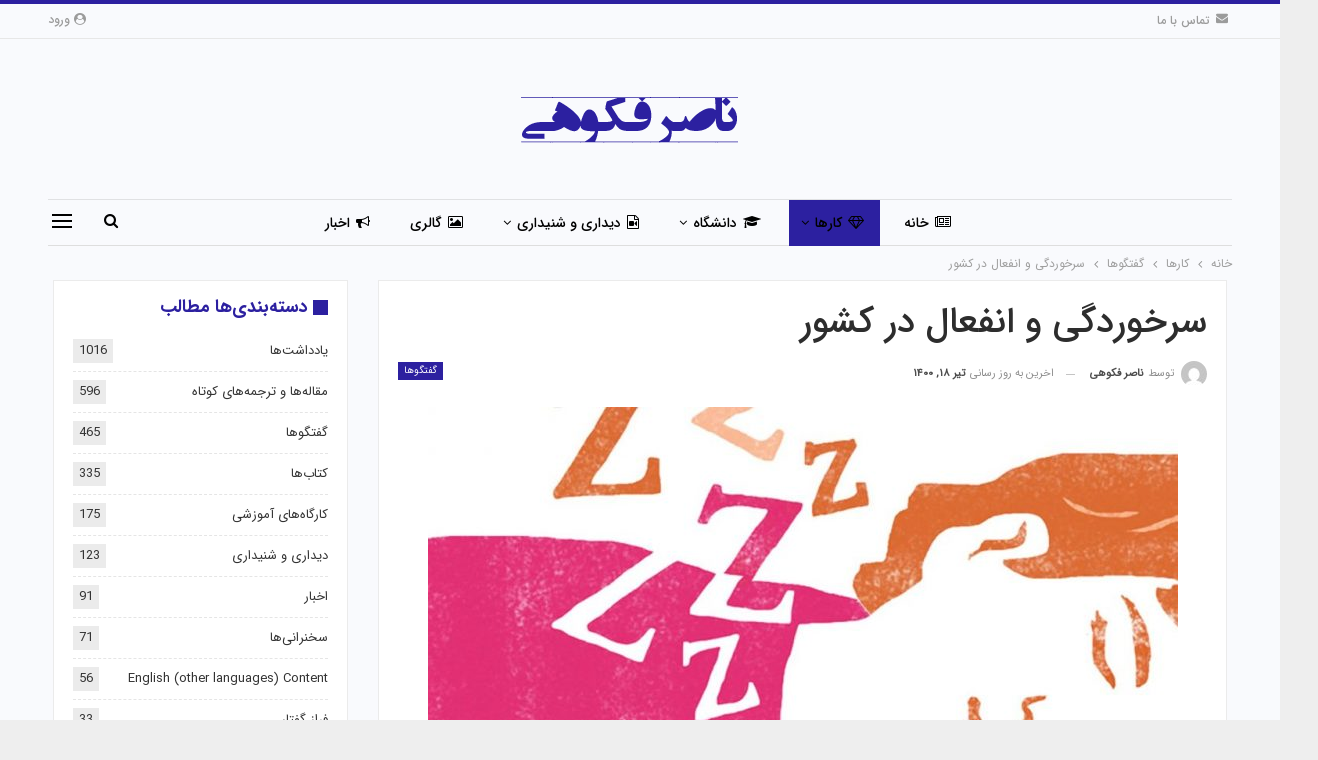

--- FILE ---
content_type: text/html; charset=UTF-8
request_url: https://nasserfakouhi.com/%D8%B3%D8%B1%D8%AE%D9%88%D8%B1%D8%AF%DA%AF%DB%8C-%D9%88-%D8%A7%D9%86%D9%81%D8%B9%D8%A7%D9%84-%D8%AF%D8%B1-%DA%A9%D8%B4%D9%88%D8%B1/
body_size: 22983
content:
	<!DOCTYPE html>
		<!--[if IE 8]>
	<html class="ie ie8" dir="rtl" lang="fa-IR"> <![endif]-->
	<!--[if IE 9]>
	<html class="ie ie9" dir="rtl" lang="fa-IR"> <![endif]-->
	<!--[if gt IE 9]><!-->
<html dir="rtl" lang="fa-IR"> <!--<![endif]-->
	<head>
				<meta charset="UTF-8">
		<meta http-equiv="X-UA-Compatible" content="IE=edge">
		<meta name="viewport" content="width=device-width, initial-scale=1.0">
		<link rel="pingback" href="https://nasserfakouhi.com/xmlrpc.php"/>

		<title>سرخوردگی و انفعال در کشور &#8211; ناصر فکوهی</title>
<meta name='robots' content='max-image-preview:large' />

<!-- Better Open Graph, Schema.org & Twitter Integration -->
<meta property="og:locale" content="fa_ir"/>
<meta property="og:site_name" content="ناصر فکوهی"/>
<meta property="og:url" content="https://nasserfakouhi.com/%d8%b3%d8%b1%d8%ae%d9%88%d8%b1%d8%af%da%af%db%8c-%d9%88-%d8%a7%d9%86%d9%81%d8%b9%d8%a7%d9%84-%d8%af%d8%b1-%da%a9%d8%b4%d9%88%d8%b1/"/>
<meta property="og:title" content="سرخوردگی و انفعال در کشور"/>
<meta property="og:image" content="https://nasserfakouhi.com/wp-content/uploads/2021/07/healey_main-750x430-1.jpg"/>
<meta property="article:section" content="گفتگوها"/>
<meta property="article:tag" content="نارضایتی"/>
<meta property="og:description" content="سرخوردگی و انفعال در کشور مثل یک بمب ساعتی است / فاصله زیادی تا موقعیت آرمانی داریمناصر فکوهی گفت: اگر همه چیز درست انجام شود، حاکمیت دموکراتیک را دارای مشروعیت می‌دانند. یعنی اگر همه مردم بتوانند به صورت برابر انتخاب شوند و انتخاب کنند و میزان فساد "/>
<meta property="og:type" content="article"/>
<meta name="twitter:card" content="summary"/>
<meta name="twitter:url" content="https://nasserfakouhi.com/%d8%b3%d8%b1%d8%ae%d9%88%d8%b1%d8%af%da%af%db%8c-%d9%88-%d8%a7%d9%86%d9%81%d8%b9%d8%a7%d9%84-%d8%af%d8%b1-%da%a9%d8%b4%d9%88%d8%b1/"/>
<meta name="twitter:title" content="سرخوردگی و انفعال در کشور"/>
<meta name="twitter:description" content="سرخوردگی و انفعال در کشور مثل یک بمب ساعتی است / فاصله زیادی تا موقعیت آرمانی داریمناصر فکوهی گفت: اگر همه چیز درست انجام شود، حاکمیت دموکراتیک را دارای مشروعیت می‌دانند. یعنی اگر همه مردم بتوانند به صورت برابر انتخاب شوند و انتخاب کنند و میزان فساد "/>
<meta name="twitter:image" content="https://nasserfakouhi.com/wp-content/uploads/2021/07/healey_main-750x430-1.jpg"/>
<!-- / Better Open Graph, Schema.org & Twitter Integration. -->
<link rel="alternate" type="application/rss+xml" title="ناصر فکوهی &raquo; خوراک" href="https://nasserfakouhi.com/feed/" />
<link rel="alternate" type="application/rss+xml" title="ناصر فکوهی &raquo; خوراک دیدگاه‌ها" href="https://nasserfakouhi.com/comments/feed/" />
<link rel="alternate" type="application/rss+xml" title="ناصر فکوهی &raquo; سرخوردگی و انفعال در کشور خوراک دیدگاه‌ها" href="https://nasserfakouhi.com/%d8%b3%d8%b1%d8%ae%d9%88%d8%b1%d8%af%da%af%db%8c-%d9%88-%d8%a7%d9%86%d9%81%d8%b9%d8%a7%d9%84-%d8%af%d8%b1-%da%a9%d8%b4%d9%88%d8%b1/feed/" />
<script type="text/javascript">
/* <![CDATA[ */
window._wpemojiSettings = {"baseUrl":"https:\/\/s.w.org\/images\/core\/emoji\/14.0.0\/72x72\/","ext":".png","svgUrl":"https:\/\/s.w.org\/images\/core\/emoji\/14.0.0\/svg\/","svgExt":".svg","source":{"concatemoji":"https:\/\/nasserfakouhi.com\/wp-includes\/js\/wp-emoji-release.min.js?ver=6.4.7"}};
/*! This file is auto-generated */
!function(i,n){var o,s,e;function c(e){try{var t={supportTests:e,timestamp:(new Date).valueOf()};sessionStorage.setItem(o,JSON.stringify(t))}catch(e){}}function p(e,t,n){e.clearRect(0,0,e.canvas.width,e.canvas.height),e.fillText(t,0,0);var t=new Uint32Array(e.getImageData(0,0,e.canvas.width,e.canvas.height).data),r=(e.clearRect(0,0,e.canvas.width,e.canvas.height),e.fillText(n,0,0),new Uint32Array(e.getImageData(0,0,e.canvas.width,e.canvas.height).data));return t.every(function(e,t){return e===r[t]})}function u(e,t,n){switch(t){case"flag":return n(e,"\ud83c\udff3\ufe0f\u200d\u26a7\ufe0f","\ud83c\udff3\ufe0f\u200b\u26a7\ufe0f")?!1:!n(e,"\ud83c\uddfa\ud83c\uddf3","\ud83c\uddfa\u200b\ud83c\uddf3")&&!n(e,"\ud83c\udff4\udb40\udc67\udb40\udc62\udb40\udc65\udb40\udc6e\udb40\udc67\udb40\udc7f","\ud83c\udff4\u200b\udb40\udc67\u200b\udb40\udc62\u200b\udb40\udc65\u200b\udb40\udc6e\u200b\udb40\udc67\u200b\udb40\udc7f");case"emoji":return!n(e,"\ud83e\udef1\ud83c\udffb\u200d\ud83e\udef2\ud83c\udfff","\ud83e\udef1\ud83c\udffb\u200b\ud83e\udef2\ud83c\udfff")}return!1}function f(e,t,n){var r="undefined"!=typeof WorkerGlobalScope&&self instanceof WorkerGlobalScope?new OffscreenCanvas(300,150):i.createElement("canvas"),a=r.getContext("2d",{willReadFrequently:!0}),o=(a.textBaseline="top",a.font="600 32px Arial",{});return e.forEach(function(e){o[e]=t(a,e,n)}),o}function t(e){var t=i.createElement("script");t.src=e,t.defer=!0,i.head.appendChild(t)}"undefined"!=typeof Promise&&(o="wpEmojiSettingsSupports",s=["flag","emoji"],n.supports={everything:!0,everythingExceptFlag:!0},e=new Promise(function(e){i.addEventListener("DOMContentLoaded",e,{once:!0})}),new Promise(function(t){var n=function(){try{var e=JSON.parse(sessionStorage.getItem(o));if("object"==typeof e&&"number"==typeof e.timestamp&&(new Date).valueOf()<e.timestamp+604800&&"object"==typeof e.supportTests)return e.supportTests}catch(e){}return null}();if(!n){if("undefined"!=typeof Worker&&"undefined"!=typeof OffscreenCanvas&&"undefined"!=typeof URL&&URL.createObjectURL&&"undefined"!=typeof Blob)try{var e="postMessage("+f.toString()+"("+[JSON.stringify(s),u.toString(),p.toString()].join(",")+"));",r=new Blob([e],{type:"text/javascript"}),a=new Worker(URL.createObjectURL(r),{name:"wpTestEmojiSupports"});return void(a.onmessage=function(e){c(n=e.data),a.terminate(),t(n)})}catch(e){}c(n=f(s,u,p))}t(n)}).then(function(e){for(var t in e)n.supports[t]=e[t],n.supports.everything=n.supports.everything&&n.supports[t],"flag"!==t&&(n.supports.everythingExceptFlag=n.supports.everythingExceptFlag&&n.supports[t]);n.supports.everythingExceptFlag=n.supports.everythingExceptFlag&&!n.supports.flag,n.DOMReady=!1,n.readyCallback=function(){n.DOMReady=!0}}).then(function(){return e}).then(function(){var e;n.supports.everything||(n.readyCallback(),(e=n.source||{}).concatemoji?t(e.concatemoji):e.wpemoji&&e.twemoji&&(t(e.twemoji),t(e.wpemoji)))}))}((window,document),window._wpemojiSettings);
/* ]]> */
</script>
<style id='wp-emoji-styles-inline-css' type='text/css'>

	img.wp-smiley, img.emoji {
		display: inline !important;
		border: none !important;
		box-shadow: none !important;
		height: 1em !important;
		width: 1em !important;
		margin: 0 0.07em !important;
		vertical-align: -0.1em !important;
		background: none !important;
		padding: 0 !important;
	}
</style>
<link rel='stylesheet' id='wp-block-library-rtl-css' href='https://nasserfakouhi.com/wp-includes/css/dist/block-library/style-rtl.min.css?ver=6.4.7' type='text/css' media='all' />
<style id='classic-theme-styles-inline-css' type='text/css'>
/*! This file is auto-generated */
.wp-block-button__link{color:#fff;background-color:#32373c;border-radius:9999px;box-shadow:none;text-decoration:none;padding:calc(.667em + 2px) calc(1.333em + 2px);font-size:1.125em}.wp-block-file__button{background:#32373c;color:#fff;text-decoration:none}
</style>
<style id='global-styles-inline-css' type='text/css'>
body{--wp--preset--color--black: #000000;--wp--preset--color--cyan-bluish-gray: #abb8c3;--wp--preset--color--white: #ffffff;--wp--preset--color--pale-pink: #f78da7;--wp--preset--color--vivid-red: #cf2e2e;--wp--preset--color--luminous-vivid-orange: #ff6900;--wp--preset--color--luminous-vivid-amber: #fcb900;--wp--preset--color--light-green-cyan: #7bdcb5;--wp--preset--color--vivid-green-cyan: #00d084;--wp--preset--color--pale-cyan-blue: #8ed1fc;--wp--preset--color--vivid-cyan-blue: #0693e3;--wp--preset--color--vivid-purple: #9b51e0;--wp--preset--gradient--vivid-cyan-blue-to-vivid-purple: linear-gradient(135deg,rgba(6,147,227,1) 0%,rgb(155,81,224) 100%);--wp--preset--gradient--light-green-cyan-to-vivid-green-cyan: linear-gradient(135deg,rgb(122,220,180) 0%,rgb(0,208,130) 100%);--wp--preset--gradient--luminous-vivid-amber-to-luminous-vivid-orange: linear-gradient(135deg,rgba(252,185,0,1) 0%,rgba(255,105,0,1) 100%);--wp--preset--gradient--luminous-vivid-orange-to-vivid-red: linear-gradient(135deg,rgba(255,105,0,1) 0%,rgb(207,46,46) 100%);--wp--preset--gradient--very-light-gray-to-cyan-bluish-gray: linear-gradient(135deg,rgb(238,238,238) 0%,rgb(169,184,195) 100%);--wp--preset--gradient--cool-to-warm-spectrum: linear-gradient(135deg,rgb(74,234,220) 0%,rgb(151,120,209) 20%,rgb(207,42,186) 40%,rgb(238,44,130) 60%,rgb(251,105,98) 80%,rgb(254,248,76) 100%);--wp--preset--gradient--blush-light-purple: linear-gradient(135deg,rgb(255,206,236) 0%,rgb(152,150,240) 100%);--wp--preset--gradient--blush-bordeaux: linear-gradient(135deg,rgb(254,205,165) 0%,rgb(254,45,45) 50%,rgb(107,0,62) 100%);--wp--preset--gradient--luminous-dusk: linear-gradient(135deg,rgb(255,203,112) 0%,rgb(199,81,192) 50%,rgb(65,88,208) 100%);--wp--preset--gradient--pale-ocean: linear-gradient(135deg,rgb(255,245,203) 0%,rgb(182,227,212) 50%,rgb(51,167,181) 100%);--wp--preset--gradient--electric-grass: linear-gradient(135deg,rgb(202,248,128) 0%,rgb(113,206,126) 100%);--wp--preset--gradient--midnight: linear-gradient(135deg,rgb(2,3,129) 0%,rgb(40,116,252) 100%);--wp--preset--font-size--small: 13px;--wp--preset--font-size--medium: 20px;--wp--preset--font-size--large: 36px;--wp--preset--font-size--x-large: 42px;--wp--preset--spacing--20: 0.44rem;--wp--preset--spacing--30: 0.67rem;--wp--preset--spacing--40: 1rem;--wp--preset--spacing--50: 1.5rem;--wp--preset--spacing--60: 2.25rem;--wp--preset--spacing--70: 3.38rem;--wp--preset--spacing--80: 5.06rem;--wp--preset--shadow--natural: 6px 6px 9px rgba(0, 0, 0, 0.2);--wp--preset--shadow--deep: 12px 12px 50px rgba(0, 0, 0, 0.4);--wp--preset--shadow--sharp: 6px 6px 0px rgba(0, 0, 0, 0.2);--wp--preset--shadow--outlined: 6px 6px 0px -3px rgba(255, 255, 255, 1), 6px 6px rgba(0, 0, 0, 1);--wp--preset--shadow--crisp: 6px 6px 0px rgba(0, 0, 0, 1);}:where(.is-layout-flex){gap: 0.5em;}:where(.is-layout-grid){gap: 0.5em;}body .is-layout-flow > .alignleft{float: left;margin-inline-start: 0;margin-inline-end: 2em;}body .is-layout-flow > .alignright{float: right;margin-inline-start: 2em;margin-inline-end: 0;}body .is-layout-flow > .aligncenter{margin-left: auto !important;margin-right: auto !important;}body .is-layout-constrained > .alignleft{float: left;margin-inline-start: 0;margin-inline-end: 2em;}body .is-layout-constrained > .alignright{float: right;margin-inline-start: 2em;margin-inline-end: 0;}body .is-layout-constrained > .aligncenter{margin-left: auto !important;margin-right: auto !important;}body .is-layout-constrained > :where(:not(.alignleft):not(.alignright):not(.alignfull)){max-width: var(--wp--style--global--content-size);margin-left: auto !important;margin-right: auto !important;}body .is-layout-constrained > .alignwide{max-width: var(--wp--style--global--wide-size);}body .is-layout-flex{display: flex;}body .is-layout-flex{flex-wrap: wrap;align-items: center;}body .is-layout-flex > *{margin: 0;}body .is-layout-grid{display: grid;}body .is-layout-grid > *{margin: 0;}:where(.wp-block-columns.is-layout-flex){gap: 2em;}:where(.wp-block-columns.is-layout-grid){gap: 2em;}:where(.wp-block-post-template.is-layout-flex){gap: 1.25em;}:where(.wp-block-post-template.is-layout-grid){gap: 1.25em;}.has-black-color{color: var(--wp--preset--color--black) !important;}.has-cyan-bluish-gray-color{color: var(--wp--preset--color--cyan-bluish-gray) !important;}.has-white-color{color: var(--wp--preset--color--white) !important;}.has-pale-pink-color{color: var(--wp--preset--color--pale-pink) !important;}.has-vivid-red-color{color: var(--wp--preset--color--vivid-red) !important;}.has-luminous-vivid-orange-color{color: var(--wp--preset--color--luminous-vivid-orange) !important;}.has-luminous-vivid-amber-color{color: var(--wp--preset--color--luminous-vivid-amber) !important;}.has-light-green-cyan-color{color: var(--wp--preset--color--light-green-cyan) !important;}.has-vivid-green-cyan-color{color: var(--wp--preset--color--vivid-green-cyan) !important;}.has-pale-cyan-blue-color{color: var(--wp--preset--color--pale-cyan-blue) !important;}.has-vivid-cyan-blue-color{color: var(--wp--preset--color--vivid-cyan-blue) !important;}.has-vivid-purple-color{color: var(--wp--preset--color--vivid-purple) !important;}.has-black-background-color{background-color: var(--wp--preset--color--black) !important;}.has-cyan-bluish-gray-background-color{background-color: var(--wp--preset--color--cyan-bluish-gray) !important;}.has-white-background-color{background-color: var(--wp--preset--color--white) !important;}.has-pale-pink-background-color{background-color: var(--wp--preset--color--pale-pink) !important;}.has-vivid-red-background-color{background-color: var(--wp--preset--color--vivid-red) !important;}.has-luminous-vivid-orange-background-color{background-color: var(--wp--preset--color--luminous-vivid-orange) !important;}.has-luminous-vivid-amber-background-color{background-color: var(--wp--preset--color--luminous-vivid-amber) !important;}.has-light-green-cyan-background-color{background-color: var(--wp--preset--color--light-green-cyan) !important;}.has-vivid-green-cyan-background-color{background-color: var(--wp--preset--color--vivid-green-cyan) !important;}.has-pale-cyan-blue-background-color{background-color: var(--wp--preset--color--pale-cyan-blue) !important;}.has-vivid-cyan-blue-background-color{background-color: var(--wp--preset--color--vivid-cyan-blue) !important;}.has-vivid-purple-background-color{background-color: var(--wp--preset--color--vivid-purple) !important;}.has-black-border-color{border-color: var(--wp--preset--color--black) !important;}.has-cyan-bluish-gray-border-color{border-color: var(--wp--preset--color--cyan-bluish-gray) !important;}.has-white-border-color{border-color: var(--wp--preset--color--white) !important;}.has-pale-pink-border-color{border-color: var(--wp--preset--color--pale-pink) !important;}.has-vivid-red-border-color{border-color: var(--wp--preset--color--vivid-red) !important;}.has-luminous-vivid-orange-border-color{border-color: var(--wp--preset--color--luminous-vivid-orange) !important;}.has-luminous-vivid-amber-border-color{border-color: var(--wp--preset--color--luminous-vivid-amber) !important;}.has-light-green-cyan-border-color{border-color: var(--wp--preset--color--light-green-cyan) !important;}.has-vivid-green-cyan-border-color{border-color: var(--wp--preset--color--vivid-green-cyan) !important;}.has-pale-cyan-blue-border-color{border-color: var(--wp--preset--color--pale-cyan-blue) !important;}.has-vivid-cyan-blue-border-color{border-color: var(--wp--preset--color--vivid-cyan-blue) !important;}.has-vivid-purple-border-color{border-color: var(--wp--preset--color--vivid-purple) !important;}.has-vivid-cyan-blue-to-vivid-purple-gradient-background{background: var(--wp--preset--gradient--vivid-cyan-blue-to-vivid-purple) !important;}.has-light-green-cyan-to-vivid-green-cyan-gradient-background{background: var(--wp--preset--gradient--light-green-cyan-to-vivid-green-cyan) !important;}.has-luminous-vivid-amber-to-luminous-vivid-orange-gradient-background{background: var(--wp--preset--gradient--luminous-vivid-amber-to-luminous-vivid-orange) !important;}.has-luminous-vivid-orange-to-vivid-red-gradient-background{background: var(--wp--preset--gradient--luminous-vivid-orange-to-vivid-red) !important;}.has-very-light-gray-to-cyan-bluish-gray-gradient-background{background: var(--wp--preset--gradient--very-light-gray-to-cyan-bluish-gray) !important;}.has-cool-to-warm-spectrum-gradient-background{background: var(--wp--preset--gradient--cool-to-warm-spectrum) !important;}.has-blush-light-purple-gradient-background{background: var(--wp--preset--gradient--blush-light-purple) !important;}.has-blush-bordeaux-gradient-background{background: var(--wp--preset--gradient--blush-bordeaux) !important;}.has-luminous-dusk-gradient-background{background: var(--wp--preset--gradient--luminous-dusk) !important;}.has-pale-ocean-gradient-background{background: var(--wp--preset--gradient--pale-ocean) !important;}.has-electric-grass-gradient-background{background: var(--wp--preset--gradient--electric-grass) !important;}.has-midnight-gradient-background{background: var(--wp--preset--gradient--midnight) !important;}.has-small-font-size{font-size: var(--wp--preset--font-size--small) !important;}.has-medium-font-size{font-size: var(--wp--preset--font-size--medium) !important;}.has-large-font-size{font-size: var(--wp--preset--font-size--large) !important;}.has-x-large-font-size{font-size: var(--wp--preset--font-size--x-large) !important;}
.wp-block-navigation a:where(:not(.wp-element-button)){color: inherit;}
:where(.wp-block-post-template.is-layout-flex){gap: 1.25em;}:where(.wp-block-post-template.is-layout-grid){gap: 1.25em;}
:where(.wp-block-columns.is-layout-flex){gap: 2em;}:where(.wp-block-columns.is-layout-grid){gap: 2em;}
.wp-block-pullquote{font-size: 1.5em;line-height: 1.6;}
</style>
<link rel='stylesheet' id='publisher-child-css' href='https://nasserfakouhi.com/wp-content/themes/publisher-child/style.css?ver=1.0.0' type='text/css' media='all' />
<script type="text/javascript" src="https://nasserfakouhi.com/wp-includes/js/jquery/jquery.min.js?ver=3.7.1" id="jquery-core-js"></script>
<script type="text/javascript" src="https://nasserfakouhi.com/wp-includes/js/jquery/jquery-migrate.min.js?ver=3.4.1" id="jquery-migrate-js"></script>
<!--[if lt IE 9]>
<script type="text/javascript" src="https://nasserfakouhi.com/wp-content/themes/publisher/includes/libs/better-framework/assets/js/html5shiv.min.js?ver=3.15.0" id="bf-html5shiv-js"></script>
<![endif]-->
<!--[if lt IE 9]>
<script type="text/javascript" src="https://nasserfakouhi.com/wp-content/themes/publisher/includes/libs/better-framework/assets/js/respond.min.js?ver=3.15.0" id="bf-respond-js"></script>
<![endif]-->
<link rel="https://api.w.org/" href="https://nasserfakouhi.com/wp-json/" /><link rel="alternate" type="application/json" href="https://nasserfakouhi.com/wp-json/wp/v2/posts/5669" /><link rel="EditURI" type="application/rsd+xml" title="RSD" href="https://nasserfakouhi.com/xmlrpc.php?rsd" />
<meta name="generator" content="WordPress 6.4.7" />
<link rel="canonical" href="https://nasserfakouhi.com/%d8%b3%d8%b1%d8%ae%d9%88%d8%b1%d8%af%da%af%db%8c-%d9%88-%d8%a7%d9%86%d9%81%d8%b9%d8%a7%d9%84-%d8%af%d8%b1-%da%a9%d8%b4%d9%88%d8%b1/" />
<link rel='shortlink' href='https://nasserfakouhi.com/?p=5669' />
<link rel="alternate" type="application/json+oembed" href="https://nasserfakouhi.com/wp-json/oembed/1.0/embed?url=https%3A%2F%2Fnasserfakouhi.com%2F%25d8%25b3%25d8%25b1%25d8%25ae%25d9%2588%25d8%25b1%25d8%25af%25da%25af%25db%258c-%25d9%2588-%25d8%25a7%25d9%2586%25d9%2581%25d8%25b9%25d8%25a7%25d9%2584-%25d8%25af%25d8%25b1-%25da%25a9%25d8%25b4%25d9%2588%25d8%25b1%2F" />
<link rel="alternate" type="text/xml+oembed" href="https://nasserfakouhi.com/wp-json/oembed/1.0/embed?url=https%3A%2F%2Fnasserfakouhi.com%2F%25d8%25b3%25d8%25b1%25d8%25ae%25d9%2588%25d8%25b1%25d8%25af%25da%25af%25db%258c-%25d9%2588-%25d8%25a7%25d9%2586%25d9%2581%25d8%25b9%25d8%25a7%25d9%2584-%25d8%25af%25d8%25b1-%25da%25a9%25d8%25b4%25d9%2588%25d8%25b1%2F&#038;format=xml" />
<meta name="generator" content="Powered by WPBakery Page Builder - drag and drop page builder for WordPress."/>
<script type="application/ld+json">{
    "@context": "http://schema.org/",
    "@type": "Organization",
    "@id": "#organization",
    "logo": {
        "@type": "ImageObject",
        "url": "https://nasserfakouhi.com/wp-content/uploads/2020/04/nasserfakouhi-2.png"
    },
    "url": "https://nasserfakouhi.com/",
    "name": "\u0646\u0627\u0635\u0631 \u0641\u06a9\u0648\u0647\u06cc",
    "description": ""
}</script>
<script type="application/ld+json">{
    "@context": "http://schema.org/",
    "@type": "WebSite",
    "name": "\u0646\u0627\u0635\u0631 \u0641\u06a9\u0648\u0647\u06cc",
    "alternateName": "",
    "url": "https://nasserfakouhi.com/"
}</script>
<script type="application/ld+json">{
    "@context": "http://schema.org/",
    "@type": "BlogPosting",
    "headline": "\u0633\u0631\u062e\u0648\u0631\u062f\u06af\u06cc \u0648 \u0627\u0646\u0641\u0639\u0627\u0644 \u062f\u0631 \u06a9\u0634\u0648\u0631",
    "description": "\u0633\u0631\u062e\u0648\u0631\u062f\u06af\u06cc \u0648 \u0627\u0646\u0641\u0639\u0627\u0644 \u062f\u0631 \u06a9\u0634\u0648\u0631 \u0645\u062b\u0644 \u06cc\u06a9 \u0628\u0645\u0628 \u0633\u0627\u0639\u062a\u06cc \u0627\u0633\u062a / \u0641\u0627\u0635\u0644\u0647 \u0632\u06cc\u0627\u062f\u06cc \u062a\u0627 \u0645\u0648\u0642\u0639\u06cc\u062a \u0622\u0631\u0645\u0627\u0646\u06cc \u062f\u0627\u0631\u06cc\u0645\u0646\u0627\u0635\u0631 \u0641\u06a9\u0648\u0647\u06cc \u06af\u0641\u062a: \u0627\u06af\u0631 \u0647\u0645\u0647 \u0686\u06cc\u0632 \u062f\u0631\u0633\u062a \u0627\u0646\u062c\u0627\u0645 \u0634\u0648\u062f\u060c \u062d\u0627\u06a9\u0645\u06cc\u062a \u062f\u0645\u0648\u06a9\u0631\u0627\u062a\u06cc\u06a9 \u0631\u0627 \u062f\u0627\u0631\u0627\u06cc \u0645\u0634\u0631\u0648\u0639\u06cc\u062a \u0645\u06cc\u200c\u062f\u0627\u0646\u0646\u062f. \u06cc\u0639\u0646\u06cc \u0627\u06af\u0631 \u0647\u0645\u0647 \u0645\u0631\u062f\u0645 \u0628\u062a\u0648\u0627\u0646\u0646\u062f \u0628\u0647 \u0635\u0648\u0631\u062a \u0628\u0631\u0627\u0628\u0631 \u0627\u0646\u062a\u062e\u0627\u0628 \u0634\u0648\u0646\u062f \u0648 \u0627\u0646\u062a\u062e\u0627\u0628 \u06a9\u0646\u0646\u062f \u0648 \u0645\u06cc\u0632\u0627\u0646 \u0641\u0633\u0627\u062f ",
    "datePublished": "2020-02-26",
    "dateModified": "2021-07-09",
    "author": {
        "@type": "Person",
        "@id": "#person-",
        "name": "\u0646\u0627\u0635\u0631 \u0641\u06a9\u0648\u0647\u06cc"
    },
    "image": "https://nasserfakouhi.com/wp-content/uploads/2021/07/healey_main-750x430-1.jpg",
    "interactionStatistic": [
        {
            "@type": "InteractionCounter",
            "interactionType": "http://schema.org/CommentAction",
            "userInteractionCount": "0"
        }
    ],
    "publisher": {
        "@id": "#organization"
    },
    "mainEntityOfPage": "https://nasserfakouhi.com/%d8%b3%d8%b1%d8%ae%d9%88%d8%b1%d8%af%da%af%db%8c-%d9%88-%d8%a7%d9%86%d9%81%d8%b9%d8%a7%d9%84-%d8%af%d8%b1-%da%a9%d8%b4%d9%88%d8%b1/"
}</script>
<link rel='stylesheet' id='bf-slick' href='https://nasserfakouhi.com/wp-content/themes/publisher/includes/libs/better-framework/assets/css/slick.min.css' type='text/css' media='all' />
<link rel='stylesheet' id='pretty-photo' href='https://nasserfakouhi.com/wp-content/themes/publisher/includes/libs/better-framework/assets/css/pretty-photo.min.css' type='text/css' media='all' />
<link rel='stylesheet' id='bs-icons' href='https://nasserfakouhi.com/wp-content/themes/publisher/includes/libs/better-framework/assets/css/bs-icons.css' type='text/css' media='all' />
<link rel='stylesheet' id='theme-libs' href='https://nasserfakouhi.com/wp-content/themes/publisher/css/theme-libs.min.css' type='text/css' media='all' />
<link rel='stylesheet' id='fontawesome' href='https://nasserfakouhi.com/wp-content/themes/publisher/includes/libs/better-framework/assets/css/font-awesome.min.css' type='text/css' media='all' />
<link rel='stylesheet' id='publisher' href='https://nasserfakouhi.com/wp-content/themes/publisher/style-7.11.0.min.css' type='text/css' media='all' />
<link rel='stylesheet' id='publisher-rtl' href='https://nasserfakouhi.com/wp-content/themes/publisher/rtl.min.css' type='text/css' media='all' />
<link rel='stylesheet' id='vc-rtl-grid' href='https://nasserfakouhi.com/wp-content/themes/publisher//css/vc-rtl-grid.min.css' type='text/css' media='all' />
<link rel='stylesheet' id='publisher-theme-online-magazine' href='https://nasserfakouhi.com/wp-content/themes/publisher/includes/styles/online-magazine/style.min.css' type='text/css' media='all' />
<link rel='stylesheet' id='7.11.0-1768831475' href='https://nasserfakouhi.com/wp-content/bs-booster-cache/6a25e20794475f209a789ba6ba38d323.css' type='text/css' media='all' />

<!-- BetterFramework Head Inline CSS -->
<style>
.mega-menu.mega-type-link-list .mega-links>li {
    margin-bottom: 0;
    padding: 9px 20px 8px;
    position: relative;
}
.main-menu>li>a {
    line-height: 46px;
    display: inline-block;
    padding: 0 12px;
}
.site-header .menu-action-buttons.width-2 {
    width: 100px;
}

</style>
<!-- /BetterFramework Head Inline CSS-->
<noscript><style> .wpb_animate_when_almost_visible { opacity: 1; }</style></noscript>	</head>

<body class="rtl post-template-default single single-post postid-5669 single-format-standard bs-theme bs-publisher bs-publisher-online-magazine active-light-box active-top-line bs-vc-rtl-grid close-rh page-layout-2-col page-layout-2-col-right boxed active-sticky-sidebar main-menu-sticky-smart main-menu-boxed active-ajax-search single-prim-cat-59 single-cat-59  wpb-js-composer js-comp-ver-6.7.0 vc_responsive bs-ll-a" dir="rtl">
<div class="off-canvas-overlay"></div>
<div class="off-canvas-container right skin-white">
	<div class="off-canvas-inner">
		<span class="canvas-close"><i></i></span>
					<div class="off-canvas-header">
									<div class="logo">

						<a href="https://nasserfakouhi.com/">
							<img src="https://nasserfakouhi.com/wp-content/uploads/2020/04/nasserfakouhi-2.png"
							     alt="ناصر فکوهی">
						</a>
					</div>
									<div class="site-description"></div>
			</div>
						<div class="off-canvas-search">
				<form role="search" method="get" action="https://nasserfakouhi.com">
					<input type="text" name="s" value=""
					       placeholder="جستجو کردن...">
					<i class="fa fa-search"></i>
				</form>
			</div>
						<div class="off-canvas-menu">
				<div class="off-canvas-menu-fallback"></div>
			</div>
						<div class="off_canvas_footer">
				<div class="off_canvas_footer-info entry-content">
									</div>
			</div>
				</div>
</div>
		<div class="main-wrap content-main-wrap">
			<header id="header" class="site-header header-style-1 boxed" itemscope="itemscope" itemtype="https://schema.org/WPHeader">
		<section class="topbar topbar-style-1 hidden-xs hidden-xs">
	<div class="content-wrap">
		<div class="container">
			<div class="topbar-inner clearfix">

									<div class="section-links">
													<a class="topbar-sign-in "
							   data-toggle="modal" data-target="#bsLoginModal">
								<i class="fa fa-user-circle"></i> ورود							</a>

							<div class="modal sign-in-modal fade" id="bsLoginModal" tabindex="-1" role="dialog"
							     style="display: none">
								<div class="modal-dialog" role="document">
									<div class="modal-content">
											<span class="close-modal" data-dismiss="modal" aria-label="Close"><i
														class="fa fa-close"></i></span>
										<div class="modal-body">
											<div id="form_48695_" class="bs-shortcode bs-login-shortcode ">
		<div class="bs-login bs-type-login"  style="display:none">

					<div class="bs-login-panel bs-login-sign-panel bs-current-login-panel">
								<form name="loginform"
				      action="https://nasserfakouhi.com/wp-login.php" method="post">

					
					<div class="login-header">
						<span class="login-icon fa fa-user-circle main-color"></span>
						<p>خوش آمدید، به حساب کاربری خود وارد شوید.</p>
					</div>
					
					<div class="login-field login-username">
						<input type="text" name="log" id="form_48695_user_login" class="input"
						       value="" size="20"
						       placeholder="نام کاربری و ایمیل ..." required/>
					</div>

					<div class="login-field login-password">
						<input type="password" name="pwd" id="form_48695_user_pass"
						       class="input"
						       value="" size="20" placeholder="رمز عبور ..."
						       required/>
					</div>

					
					<div class="login-field">
						<a href="https://nasserfakouhi.com/wp-login.php?action=lostpassword&redirect_to=https%3A%2F%2Fnasserfakouhi.com%2F%25D8%25B3%25D8%25B1%25D8%25AE%25D9%2588%25D8%25B1%25D8%25AF%25DA%25AF%25DB%258C-%25D9%2588-%25D8%25A7%25D9%2586%25D9%2581%25D8%25B9%25D8%25A7%25D9%2584-%25D8%25AF%25D8%25B1-%25DA%25A9%25D8%25B4%25D9%2588%25D8%25B1%2F"
						   class="go-reset-panel">رمز عبور فراموش کرده اید؟</a>

													<span class="login-remember">
							<input class="remember-checkbox" name="rememberme" type="checkbox"
							       id="form_48695_rememberme"
							       value="forever"  />
							<label class="remember-label">مرا به خاطر بسپار</label>
						</span>
											</div>

					
					<div class="login-field login-submit">
						<input type="submit" name="wp-submit"
						       class="button-primary login-btn"
						       value="ورود"/>
						<input type="hidden" name="redirect_to" value="https://nasserfakouhi.com/%D8%B3%D8%B1%D8%AE%D9%88%D8%B1%D8%AF%DA%AF%DB%8C-%D9%88-%D8%A7%D9%86%D9%81%D8%B9%D8%A7%D9%84-%D8%AF%D8%B1-%DA%A9%D8%B4%D9%88%D8%B1/"/>
					</div>

									</form>
			</div>

			<div class="bs-login-panel bs-login-reset-panel">

				<span class="go-login-panel"><i
							class="fa fa-angle-right"></i> ورود</span>

				<div class="bs-login-reset-panel-inner">
					<div class="login-header">
						<span class="login-icon fa fa-support"></span>
						<p>بازیابی رمز عبور .</p>
						<p>کلمه عبور برایتان ایمیل خواهد شد.</p>
					</div>
										<form name="lostpasswordform" id="form_48695_lostpasswordform"
					      action="https://nasserfakouhi.com/wp-login.php?action=lostpassword"
					      method="post">

						<div class="login-field reset-username">
							<input type="text" name="user_login" class="input" value=""
							       placeholder="نام کاربری یا ایمیل ..."
							       required/>
						</div>

						
						<div class="login-field reset-submit">

							<input type="hidden" name="redirect_to" value=""/>
							<input type="submit" name="wp-submit" class="login-btn"
							       value="فرستادن رمز عبور من"/>

						</div>
					</form>
				</div>
			</div>
			</div>
	</div>
										</div>
									</div>
								</div>
							</div>
												</div>
				
				<div class="section-menu">
						<div id="menu-top" class="menu top-menu-wrapper" role="navigation" itemscope="itemscope" itemtype="https://schema.org/SiteNavigationElement">
		<nav class="top-menu-container">

			<ul id="top-navigation" class="top-menu menu clearfix bsm-pure">
				<li id="menu-item-388" class="menu-have-icon menu-icon-type-bs-icons menu-item menu-item-type-post_type menu-item-object-page better-anim-fade menu-item-388"><a href="https://nasserfakouhi.com/bs-contact-us/"><i class="bf-icon  bsfi-mailchimp"></i>تماس با ما</a></li>
			</ul>

		</nav>
	</div>
				</div>
			</div>
		</div>
	</div>
</section>
		<div class="header-inner">
			<div class="content-wrap">
				<div class="container">
					<div id="site-branding" class="site-branding">
	<p  id="site-title" class="logo h1 img-logo">
	<a href="https://nasserfakouhi.com/" itemprop="url" rel="home">
					<img id="site-logo" src="https://nasserfakouhi.com/wp-content/uploads/2020/04/nasserfakouhi-2.png"
			     alt="Publisher"  />

			<span class="site-title">Publisher - </span>
				</a>
</p>
</div><!-- .site-branding -->
				</div>

			</div>
		</div>
		<div id="menu-main" class="menu main-menu-wrapper show-search-item show-off-canvas menu-actions-btn-width-2" role="navigation" itemscope="itemscope" itemtype="https://schema.org/SiteNavigationElement">
	<div class="main-menu-inner">
		<div class="content-wrap">
			<div class="container">

				<nav class="main-menu-container">
					<ul id="main-navigation" class="main-menu menu bsm-pure clearfix">
						<li id="menu-item-353" class="menu-have-icon menu-icon-type-fontawesome menu-item menu-item-type-post_type menu-item-object-page menu-item-home better-anim-fade menu-item-353"><a href="https://nasserfakouhi.com/"><i class="bf-icon  fa fa-newspaper-o"></i>خانه</a></li>
<li id="menu-item-362" class="menu-have-icon menu-icon-type-fontawesome menu-item menu-item-type-taxonomy menu-item-object-category current-post-ancestor menu-item-has-children menu-term-34 better-anim-fade menu-item-has-children menu-item-has-mega menu-item-mega-link-list menu-item-362"><a href="https://nasserfakouhi.com/category/%da%a9%d8%a7%d8%b1%d9%87%d8%a7/"><i class="bf-icon  fa fa-diamond"></i>کارها</a>
<!-- Mega Menu Start -->
	<div class="mega-menu mega-type-link-list">
		<ul class="mega-links">
				<li id="menu-item-421" class="menu-item menu-item-type-taxonomy menu-item-object-category menu-term-62 better-anim-fade menu-item-421"><a href="https://nasserfakouhi.com/category/%da%a9%d8%a7%d8%b1%d9%87%d8%a7/%d9%be%d8%b1%d9%88%da%98%d9%87-%d9%87%d8%a7/">پروژه‌ها</a></li>
	<li id="menu-item-422" class="menu-item menu-item-type-taxonomy menu-item-object-category menu-term-61 better-anim-fade menu-item-422"><a href="https://nasserfakouhi.com/category/%da%a9%d8%a7%d8%b1%d9%87%d8%a7/%da%a9%d8%aa%d8%a7%d8%a8-%d9%87%d8%a7/">کتاب‌ها</a></li>
	<li id="menu-item-424" class="menu-item menu-item-type-taxonomy menu-item-object-category menu-term-60 better-anim-fade menu-item-424"><a href="https://nasserfakouhi.com/category/%da%a9%d8%a7%d8%b1%d9%87%d8%a7/%d9%85%d9%82%d8%a7%d9%84%d9%87-%d9%87%d8%a7-%d9%88-%d8%aa%d8%b1%d8%ac%d9%85%d9%87-%d9%87%d8%a7%db%8c-%da%a9%d9%88%d8%aa%d8%a7%d9%87/">مقاله‌ها و ترجمه‌های کوتاه</a></li>
	<li id="menu-item-423" class="menu-item menu-item-type-taxonomy menu-item-object-category current-post-ancestor current-menu-parent current-post-parent menu-term-59 better-anim-fade menu-item-423"><a href="https://nasserfakouhi.com/category/%da%a9%d8%a7%d8%b1%d9%87%d8%a7/%da%af%d9%81%d8%aa%da%af%d9%88%d9%87%d8%a7/">گفتگوها</a></li>
	<li id="menu-item-425" class="menu-item menu-item-type-taxonomy menu-item-object-category menu-term-58 better-anim-fade menu-item-425"><a href="https://nasserfakouhi.com/category/%da%a9%d8%a7%d8%b1%d9%87%d8%a7/%db%8c%d8%a7%d8%af%d8%af%d8%a7%d8%b4%d8%aa-%d9%87%d8%a7/">یادداشت‌ها</a></li>
	<li id="menu-item-364" class="menu-item menu-item-type-taxonomy menu-item-object-category menu-term-42 better-anim-fade menu-item-364"><a href="https://nasserfakouhi.com/category/%da%a9%d8%a7%d8%b1%d9%87%d8%a7/%d8%b3%d8%ae%d9%86%d8%b1%d8%a7%d9%86%db%8c-%d9%87%d8%a7/">سخنرانی‌ها</a></li>
	<li id="menu-item-366" class="menu-item menu-item-type-taxonomy menu-item-object-category menu-term-53 better-anim-fade menu-item-366"><a href="https://nasserfakouhi.com/category/%da%a9%d8%a7%d8%b1%d9%87%d8%a7/%d9%85%db%8c%d8%b2%da%af%d8%b1%d8%af%d9%87%d8%a7-%d9%88-%d9%86%d8%b4%d8%b3%d8%aa-%d9%87%d8%a7/">میزگردها و نشست‌ها</a></li>
	<li id="menu-item-363" class="menu-item menu-item-type-taxonomy menu-item-object-category menu-term-54 better-anim-fade menu-item-363"><a href="https://nasserfakouhi.com/category/%da%a9%d8%a7%d8%b1%d9%87%d8%a7/%da%a9%d8%a7%d8%b1%da%af%d8%a7%d9%87%e2%80%8c%d9%87%d8%a7%db%8c-%d8%a2%d9%85%d9%88%d8%b2%d8%b4%db%8c/">کارگاه‌های آموزشی</a></li>
	<li id="menu-item-834" class="menu-item menu-item-type-taxonomy menu-item-object-category menu-term-158 better-anim-fade menu-item-834"><a href="https://nasserfakouhi.com/category/%da%a9%d8%a7%d8%b1%d9%87%d8%a7/%da%af%d8%b2%d8%a7%d8%b1%d8%b4/">گزارش</a></li>
		</ul>
	</div>

<!-- Mega Menu End -->
</li>
<li id="menu-item-367" class="menu-have-icon menu-icon-type-fontawesome menu-item menu-item-type-taxonomy menu-item-object-category menu-item-has-children menu-term-40 better-anim-fade menu-item-has-children menu-item-has-mega menu-item-mega-link-list menu-item-367"><a href="https://nasserfakouhi.com/category/%d8%af%d8%a7%d9%86%d8%b4%da%af%d8%a7%d9%87/"><i class="bf-icon  fa fa-graduation-cap"></i>دانشگاه</a>
<!-- Mega Menu Start -->
	<div class="mega-menu mega-type-link-list">
		<ul class="mega-links">
				<li id="menu-item-371" class="menu-item menu-item-type-taxonomy menu-item-object-category menu-term-47 better-anim-fade menu-item-371"><a href="https://nasserfakouhi.com/category/%d8%af%d8%a7%d9%86%d8%b4%da%af%d8%a7%d9%87/%da%a9%d8%a7%d8%b1%d8%b4%d9%86%d8%a7%d8%b3%db%8c/">کارشناسی</a></li>
	<li id="menu-item-370" class="menu-item menu-item-type-taxonomy menu-item-object-category menu-term-49 better-anim-fade menu-item-370"><a href="https://nasserfakouhi.com/category/%d8%af%d8%a7%d9%86%d8%b4%da%af%d8%a7%d9%87/%da%a9%d8%a7%d8%b1%d8%b4%d9%86%d8%a7%d8%b3%db%8c-%d8%a7%d8%b1%d8%b4%d8%af/">کارشناسی ارشد</a></li>
	<li id="menu-item-426" class="menu-item menu-item-type-taxonomy menu-item-object-category menu-term-63 better-anim-fade menu-item-426"><a href="https://nasserfakouhi.com/category/%d8%af%d8%a7%d9%86%d8%b4%da%af%d8%a7%d9%87/%d8%af%da%a9%d8%aa%d8%b1%db%8c/">دکتری</a></li>
		</ul>
	</div>

<!-- Mega Menu End -->
</li>
<li id="menu-item-377" class="menu-have-icon menu-icon-type-fontawesome menu-item menu-item-type-taxonomy menu-item-object-category menu-item-has-children menu-term-35 better-anim-fade menu-item-has-children menu-item-has-mega menu-item-mega-link-list menu-item-377"><a href="https://nasserfakouhi.com/category/%d8%af%db%8c%d8%af%d8%a7%d8%b1%db%8c-%d9%88-%d8%b4%d9%86%db%8c%d8%af%d8%a7%d8%b1%db%8c/"><i class="bf-icon  fa fa-file-video-o"></i>دیداری و شنیداری</a>
<!-- Mega Menu Start -->
	<div class="mega-menu mega-type-link-list">
		<ul class="mega-links">
				<li id="menu-item-427" class="menu-item menu-item-type-taxonomy menu-item-object-category menu-term-64 better-anim-fade menu-item-427"><a href="https://nasserfakouhi.com/category/%d8%af%db%8c%d8%af%d8%a7%d8%b1%db%8c-%d9%88-%d8%b4%d9%86%db%8c%d8%af%d8%a7%d8%b1%db%8c/%d8%af%db%8c%d8%af%d8%a7%d8%b1%db%8c/">دیداری</a></li>
	<li id="menu-item-428" class="menu-item menu-item-type-taxonomy menu-item-object-category menu-term-65 better-anim-fade menu-item-428"><a href="https://nasserfakouhi.com/category/%d8%af%db%8c%d8%af%d8%a7%d8%b1%db%8c-%d9%88-%d8%b4%d9%86%db%8c%d8%af%d8%a7%d8%b1%db%8c/%d8%b4%d9%86%db%8c%d8%af%d8%a7%d8%b1%db%8c/">شنیداری</a></li>
		</ul>
	</div>

<!-- Mega Menu End -->
</li>
<li id="menu-item-372" class="menu-have-icon menu-icon-type-fontawesome menu-item menu-item-type-taxonomy menu-item-object-category menu-term-50 better-anim-fade menu-item-372"><a href="https://nasserfakouhi.com/category/%da%af%d8%a7%d9%84%d8%b1%db%8c/"><i class="bf-icon  fa fa-picture-o"></i>گالری</a></li>
<li id="menu-item-382" class="menu-have-icon menu-icon-type-fontawesome menu-item menu-item-type-taxonomy menu-item-object-category menu-term-39 better-anim-fade menu-item-382"><a href="https://nasserfakouhi.com/category/%d8%a7%d8%ae%d8%a8%d8%a7%d8%b1/"><i class="bf-icon  fa fa-bullhorn"></i>اخبار</a></li>
					</ul><!-- #main-navigation -->
											<div class="menu-action-buttons width-2">
															<div class="off-canvas-menu-icon-container off-icon-right">
									<div class="off-canvas-menu-icon">
										<div class="off-canvas-menu-icon-el"></div>
									</div>
								</div>
																<div class="search-container close">
									<span class="search-handler"><i class="fa fa-search"></i></span>

									<div class="search-box clearfix">
										<form role="search" method="get" class="search-form clearfix" action="https://nasserfakouhi.com">
	<input type="search" class="search-field"
	       placeholder="جستجو کردن..."
	       value="" name="s"
	       title="جستجو برای:"
	       autocomplete="off">
	<input type="submit" class="search-submit" value="جستجو کردن">
</form><!-- .search-form -->
									</div>
								</div>
														</div>
										</nav><!-- .main-menu-container -->

			</div>
		</div>
	</div>
</div><!-- .menu -->	</header><!-- .header -->
	<div class="rh-header clearfix light deferred-block-exclude">
		<div class="rh-container clearfix">

			<div class="menu-container close">
				<span class="menu-handler"><span class="lines"></span></span>
			</div><!-- .menu-container -->

			<div class="logo-container rh-img-logo">
				<a href="https://nasserfakouhi.com/" itemprop="url" rel="home">
											<img src="https://nasserfakouhi.com/wp-content/uploads/2020/04/nasserfakouhi-2.png"
						     alt="ناصر فکوهی"  />				</a>
			</div><!-- .logo-container -->
		</div><!-- .rh-container -->
	</div><!-- .rh-header -->
<nav role="navigation" aria-label="Breadcrumbs" class="bf-breadcrumb clearfix bc-top-style"><div class="container bf-breadcrumb-container"><ul class="bf-breadcrumb-items" itemscope itemtype="http://schema.org/BreadcrumbList"><meta name="numberOfItems" content="4" /><meta name="itemListOrder" content="Ascending" /><li itemprop="itemListElement" itemscope itemtype="http://schema.org/ListItem" class="bf-breadcrumb-item bf-breadcrumb-begin"><a itemprop="item" href="https://nasserfakouhi.com" rel="home"><span itemprop="name">خانه</span></a><meta itemprop="position" content="1" /></li><li itemprop="itemListElement" itemscope itemtype="http://schema.org/ListItem" class="bf-breadcrumb-item"><a itemprop="item" href="https://nasserfakouhi.com/category/%da%a9%d8%a7%d8%b1%d9%87%d8%a7/" ><span itemprop="name">کارها</span></a><meta itemprop="position" content="2" /></li><li itemprop="itemListElement" itemscope itemtype="http://schema.org/ListItem" class="bf-breadcrumb-item"><a itemprop="item" href="https://nasserfakouhi.com/category/%da%a9%d8%a7%d8%b1%d9%87%d8%a7/%da%af%d9%81%d8%aa%da%af%d9%88%d9%87%d8%a7/" ><span itemprop="name">گفتگوها</span></a><meta itemprop="position" content="3" /></li><li itemprop="itemListElement" itemscope itemtype="http://schema.org/ListItem" class="bf-breadcrumb-item bf-breadcrumb-end"><span itemprop="name">سرخوردگی و انفعال در کشور</span><meta itemprop="item" content="https://nasserfakouhi.com/%d8%b3%d8%b1%d8%ae%d9%88%d8%b1%d8%af%da%af%db%8c-%d9%88-%d8%a7%d9%86%d9%81%d8%b9%d8%a7%d9%84-%d8%af%d8%b1-%da%a9%d8%b4%d9%88%d8%b1/"/><meta itemprop="position" content="4" /></li></ul></div></nav><div class="content-wrap">
		<main id="content" class="content-container">

		<div class="container layout-2-col layout-2-col-1 layout-right-sidebar layout-bc-before post-template-1">
			<div class="row main-section">
										<div class="col-sm-8 content-column">
								<div class="single-container">
		<article id="post-5669" class="post-5669 post type-post status-publish format-standard has-post-thumbnail  category-59 tag-84 tag-2238 tag-2235 tag-2239 tag-2236 tag-2240 tag-2237 single-post-content has-thumbnail">
						<div class="post-header post-tp-1-header">
									<h1 class="single-post-title">
						<span class="post-title" itemprop="headline">سرخوردگی و انفعال در کشور</span></h1>
										<div class="post-meta-wrap clearfix">
						<div class="term-badges "><span class="term-badge term-59"><a href="https://nasserfakouhi.com/category/%da%a9%d8%a7%d8%b1%d9%87%d8%a7/%da%af%d9%81%d8%aa%da%af%d9%88%d9%87%d8%a7/">گفتگوها</a></span></div><div class="post-meta single-post-meta">
			<a href="https://nasserfakouhi.com/author/nasser-fakouhi/"
		   title="فهرست نویسنده مقالات"
		   class="post-author-a post-author-avatar">
			<img alt=''  data-src='https://secure.gravatar.com/avatar/345366ca5bf09eccb123562a3d74c1ad?s=26&d=mm&r=g' class='avatar avatar-26 photo avatar-default' height='26' width='26' /><span class="post-author-name">توسط <b>ناصر فکوهی</b></span>		</a>
					<span class="time"><time class="post-published updated"
			                         datetime="2021-07-09T11:06:58+04:30">اخرین به روز رسانی <b>تیر ۱۸, ۱۴۰۰</b></time></span>
			</div>
					</div>
									<div class="single-featured">
					<a class="post-thumbnail open-lightbox" href="https://nasserfakouhi.com/wp-content/uploads/2021/07/healey_main-750x430-1.jpg"><img  width="750" height="430" alt="" data-src="https://nasserfakouhi.com/wp-content/uploads/2021/07/healey_main-750x430-1.jpg">						</a>
										</div>
			</div>
					<div class="post-share single-post-share top-share clearfix style-4">
			<div class="post-share-btn-group">
							</div>
						<div class="share-handler-wrap ">
				<span class="share-handler post-share-btn rank-default">
					<i class="bf-icon  fa fa-share-alt"></i>						<b class="text">اشتراک گذاشتن</b>
										</span>
				<span class="social-item facebook"><a href="https://www.facebook.com/sharer.php?u=https%3A%2F%2Fnasserfakouhi.com%2F%25d8%25b3%25d8%25b1%25d8%25ae%25d9%2588%25d8%25b1%25d8%25af%25da%25af%25db%258c-%25d9%2588-%25d8%25a7%25d9%2586%25d9%2581%25d8%25b9%25d8%25a7%25d9%2584-%25d8%25af%25d8%25b1-%25da%25a9%25d8%25b4%25d9%2588%25d8%25b1%2F" target="_blank" rel="nofollow noreferrer" class="bs-button-el" onclick="window.open(this.href, 'share-facebook','left=50,top=50,width=600,height=320,toolbar=0'); return false;"><span class="icon"><i class="bf-icon fa fa-facebook"></i></span></a></span><span class="social-item twitter"><a href="https://twitter.com/share?text=سرخوردگی و انفعال در کشور&url=https%3A%2F%2Fnasserfakouhi.com%2F%25d8%25b3%25d8%25b1%25d8%25ae%25d9%2588%25d8%25b1%25d8%25af%25da%25af%25db%258c-%25d9%2588-%25d8%25a7%25d9%2586%25d9%2581%25d8%25b9%25d8%25a7%25d9%2584-%25d8%25af%25d8%25b1-%25da%25a9%25d8%25b4%25d9%2588%25d8%25b1%2F" target="_blank" rel="nofollow noreferrer" class="bs-button-el" onclick="window.open(this.href, 'share-twitter','left=50,top=50,width=600,height=320,toolbar=0'); return false;"><span class="icon"><i class="bf-icon fa fa-twitter"></i></span></a></span><span class="social-item google_plus"><a href="https://plus.google.com/share?url=https%3A%2F%2Fnasserfakouhi.com%2F%25d8%25b3%25d8%25b1%25d8%25ae%25d9%2588%25d8%25b1%25d8%25af%25da%25af%25db%258c-%25d9%2588-%25d8%25a7%25d9%2586%25d9%2581%25d8%25b9%25d8%25a7%25d9%2584-%25d8%25af%25d8%25b1-%25da%25a9%25d8%25b4%25d9%2588%25d8%25b1%2F" target="_blank" rel="nofollow noreferrer" class="bs-button-el" onclick="window.open(this.href, 'share-google_plus','left=50,top=50,width=600,height=320,toolbar=0'); return false;"><span class="icon"><i class="bf-icon fa fa-google"></i></span></a></span><span class="social-item reddit"><a href="https://reddit.com/submit?url=https%3A%2F%2Fnasserfakouhi.com%2F%25d8%25b3%25d8%25b1%25d8%25ae%25d9%2588%25d8%25b1%25d8%25af%25da%25af%25db%258c-%25d9%2588-%25d8%25a7%25d9%2586%25d9%2581%25d8%25b9%25d8%25a7%25d9%2584-%25d8%25af%25d8%25b1-%25da%25a9%25d8%25b4%25d9%2588%25d8%25b1%2F&title=سرخوردگی و انفعال در کشور" target="_blank" rel="nofollow noreferrer" class="bs-button-el" onclick="window.open(this.href, 'share-reddit','left=50,top=50,width=600,height=320,toolbar=0'); return false;"><span class="icon"><i class="bf-icon fa fa-reddit-alien"></i></span></a></span><span class="social-item whatsapp"><a href="whatsapp://send?text=سرخوردگی و انفعال در کشور %0A%0A https%3A%2F%2Fnasserfakouhi.com%2F%25d8%25b3%25d8%25b1%25d8%25ae%25d9%2588%25d8%25b1%25d8%25af%25da%25af%25db%258c-%25d9%2588-%25d8%25a7%25d9%2586%25d9%2581%25d8%25b9%25d8%25a7%25d9%2584-%25d8%25af%25d8%25b1-%25da%25a9%25d8%25b4%25d9%2588%25d8%25b1%2F" target="_blank" rel="nofollow noreferrer" class="bs-button-el" onclick="window.open(this.href, 'share-whatsapp','left=50,top=50,width=600,height=320,toolbar=0'); return false;"><span class="icon"><i class="bf-icon fa fa-whatsapp"></i></span></a></span><span class="social-item pinterest"><a href="https://pinterest.com/pin/create/button/?url=https%3A%2F%2Fnasserfakouhi.com%2F%25d8%25b3%25d8%25b1%25d8%25ae%25d9%2588%25d8%25b1%25d8%25af%25da%25af%25db%258c-%25d9%2588-%25d8%25a7%25d9%2586%25d9%2581%25d8%25b9%25d8%25a7%25d9%2584-%25d8%25af%25d8%25b1-%25da%25a9%25d8%25b4%25d9%2588%25d8%25b1%2F&media=https://nasserfakouhi.com/wp-content/uploads/2021/07/healey_main-750x430-1.jpg&description=سرخوردگی و انفعال در کشور" target="_blank" rel="nofollow noreferrer" class="bs-button-el" onclick="window.open(this.href, 'share-pinterest','left=50,top=50,width=600,height=320,toolbar=0'); return false;"><span class="icon"><i class="bf-icon fa fa-pinterest"></i></span></a></span><span class="social-item email"><a href="mailto:?subject=سرخوردگی و انفعال در کشور&body=https%3A%2F%2Fnasserfakouhi.com%2F%25d8%25b3%25d8%25b1%25d8%25ae%25d9%2588%25d8%25b1%25d8%25af%25da%25af%25db%258c-%25d9%2588-%25d8%25a7%25d9%2586%25d9%2581%25d8%25b9%25d8%25a7%25d9%2584-%25d8%25af%25d8%25b1-%25da%25a9%25d8%25b4%25d9%2588%25d8%25b1%2F" target="_blank" rel="nofollow noreferrer" class="bs-button-el" onclick="window.open(this.href, 'share-email','left=50,top=50,width=600,height=320,toolbar=0'); return false;"><span class="icon"><i class="bf-icon fa fa-envelope-open"></i></span></a></span></div>		</div>
					<div class="entry-content clearfix single-post-content">
				<p>سرخوردگی و انفعال در کشور مثل یک بمب ساعتی است / فاصله زیادی تا موقعیت آرمانی داریم</p>
 <p>ناصر فکوهی گفت: اگر همه چیز درست انجام شود، حاکمیت دموکراتیک را دارای مشروعیت می‌دانند. یعنی اگر همه مردم بتوانند به صورت برابر انتخاب شوند و انتخاب کنند و میزان فساد اداری در حداقل ممکن و مبارزه با آن سیستماتیک و دائم باشد.</p>
 <p>ناصر فکوهی، استاد گروه انسان‌شناسی دانشکده علوم اجتماعی دانشگاه تهران، در گفت‌وگو با اعتمادآنلاین در پاسخِ پرسش‌ها به واکاوی علل نارضایتی‌ها و همچنین اصولی پرداخت که دولت‌ها در واکنش به نقدها باید در پی گیرند.</p>
 <p>*نارضایتی‌ها چه تاثیری بر مشارکت انتخاباتی دارد؟</p>
 <p>ابتدا باید از خود بپرسیم نارضایتی‌ها از چیست، آیا مشروعیت دارند یا خیر؟ دلیل این پرسش‌ها از نظر من آن است که اگر به اجماعی ولو نسبی در پاسخگویی آنها نرسیم که میان بخشی از مردم و بخشی از گروه‌های حاکم مشترک باشد، روندهای دموکراتیکی مثل انتخابات هرچه بیشتر معنای خود را از دست می‌دهند و به نوعی بازی سیاسی تبدیل می‌شوند که هیچ کس نمی‌تواند جز یک صحنه‌آرایی سطحی انتظار دیگری از آنها داشته باشد.<br />
شکی نیست که روندهای دموکراتیک شامل بقای استقلال و آزادی و رشد و پیشرفت هر کشوری می‌شود، اینها هستند که در مردم نسبت به یکدیگر و نسبت به قدرت سیاسی اعتماد می‌سازند و اعتماد سیاسی را بالا می‌برند و به این ترتیب می‌توانند پایه‌ای شوند برای رشد و شکوفایی امید در جامعه و خروج از نومیدی و بالا رفتن نشاط در اجتماع. اگر چنین روندهایی را در سازوکارهای سیاسی به صورت واقعی و محسوس درنیاوریم و نشان ندهیم که تاثیری واقعی در بهتر شدن زندگی مردم دارند، صوری شدن و خنثی شدن و بی‌معنا شدن آنها ناگزیر است و همین یک سیر قهقرایی را در ارزش آنها در نظام اجتماعی ایجاد خواهد کرد و راه را برای پوپولیسم‌های سیاسی باز می‌کند که خود دروازه‌هایی هستند به سوی همه اشکال انحراف و سقوط و فروپاشی نظام‌های اجتماعی به سود اقلیت‌های فاسد.</p>
 <p>مسئولیت دولت در وضعیت کنونی بسیار سنگین است</p>
 <p>*چطور می‌توان مردم را با دلایل اصلی وضعیت موجود آشنا کرد تا صرفاً دولت را مسئول کل وضعیت ندانند؟<br />
ابتدا باید بگویم من خودم بارها گفته‌ام مسئولیت دولت در وضعیت کنونی بسیار سنگین است: شکی نیست که این دولت همچون هر دولتی با رقبا و مخالفان داخلی و همچنین فشارهای بین‌المللی روبه‌رو بوده و هست. اما همه این مخالفت‌ها و فشارها سال‌های سال است که شناخته‌شده هستند و بنابراین ما با نکته تازه‌ای مواجه نیستیم. انتظار مردم از دولت این بوده و هست که حتی اگر نمی‌تواند به طور کامل مشکلات را حل کند، دست‌کم در مسیر درستی قدم بردارد و حقایق را با آنها در میان بگذارد.<br />
اصرار دولت به ادامه سیاست‌های نولیبرالی در اقتصاد و رها کردن بی‌عدالتی‌های اجتماعی، مبارزه نکردن با فساد به طور جدی، پاک‌ نساختن دستگاه‌ها و همچنین حرکت نکردن در جهت توزیع بهتر ثروت و عقلانی کردن مدیریت کشور باعث نومیدی مردم است و این انتظارات بحق هستند. ما در طول سال‌های اخیر از دولت ندیده‌ایم که سیاست‌های پیشین خود در زمینه نولیبرالیسم اقتصادی را کنار گذاشته باشد، و هر روز از کیفیت و کمیت خدمات اجتماعی به مردم کمتر و بر تعداد نهادهای خصوصی و پولی اضافه می‌شود.<br />
مردم حق دارند اختلافات میان گروه‌های مختلف در حاکمیت مساله‌شان نباشد<br />
افزون بر این در یکی ۲ سال اخیر شاهد فشار شدید به جامعه مدنی، دانشگاه‌ها، کارگران و… بوده‌ایم که همه اینها مسئولیت دولت را سنگین‌تر می‌کند بنابراین ممکن نیست که از مردم بخواهیم مسئولیت همه چیز را بر عهده دولت نیندازند، بدون اینکه دولت بتواند صداقت خود را در حرکت به سوی ایجاد آزادی بیشتر و دموکراسی اقتصادی و اجتماعی بیشتر نشان دهد. اما اینکه گفته می‌شود این موارد جزو اختیارات دولت نیست باید روشن شود؛ یا دولت می‌تواند مسئول باشد یا خیر.<br />
مردم نمی‌توانند و حق هم دارند که اختلاف میان گروه‌های مختلف در حاکمیت مساله‌شان نباشد. آنها زندگی خود را می‌خواهند، احترام به زندگی خصوصی خود و اینکه مجبور نباشند در یکی از ثروتمند‌ترین کشورهای جهان با چنین فشار بزرگی بر زندگی خود دست‌وپنجه نرم کنند. روشن است که مردم برای استقلال و آزادی حاضر بوده و هستند که فشارهای بیرونی را تحمل کنند، اما باید در برابر این فداکاری ببینند که حرکت درستی در جهت حل شدن مسائل انجام می‌گیرد، نه اینکه اختلاف میان جناح‌ها هر روز بیشتر و مشکلات آنها به حال خود رها و با کسانی هم که اعتراض می‌کنند برخورد شود.</p>
 <p>سیستم سیاسی انتقادات زیادی دریافت می‌کند</p>
 <p>*می‌توان گفت کارآمدی سیستم سیاسی دموکراسی را تحت تاثیر قرار می‌دهد؟<br />
بدون شک چنین است. گروهی تصور می‌کنند سیستم سیاسی ولو سیستم دموکراتیک یعنی همین که مردم حق داشته باشند نماینده‌ای انتخاب کنند و در انتخاب مسئولان کشور مستقیم یا غیرمستقیم از طریق انتخابات عمومی یا شوراهای شهر حضور به هم رسانند. این درست است اما اصل دموکراسی و سیستم سیاسی مناسبی که بتواند پایدار و مورد قبول مردم باشد نیست.<br />
امروز در جهان مهم‌ترین شاخص‌هایی که دموکراتیک بودن و عادلانه بودن یک سیستم را تعیین می‌کند چگونگی توزیع برابر یا نسبتاً برابر امتیازات مادی و غیرمادی آن کشور میان تمام افراد جامعه و رسیدگی به تمام افراد جامعه به ویژه محروم‌ترین و فقیرترین و ضعیف‌ترین افراد است. متاسفانه این چیزی نیست که ما امروز نه در بهداشت ببینیم، نه در آموزش، نه در کار، نه در مسکن و نه حتی در غذا. بدون به تحقق درآوردن این وظایف هیچ سیستم سیاسی‌ای نمی‌تواند صرفاً با انجام مناسک سیاسی، ولو آنکه آن مناسک هم درست باشند و نقدی بر آنها وارد نباشد، به حیات خود ادامه دهد.<br />
می‌دانیم که سیستم سیاسی در ایران به خودی خود انتقادات زیادی دریافت می‌کند، اما حتی در کشورهایی با پیشینه دموکراسی طولانی مثل فرانسه و آمریکا که کمتر کسی می‌تواند از سالم بودن فرایندهای انتخاباتی و گردش روابط سیاسی در آنها ایراد بگیرد، می‌بینیم چگونه اعتراضات اجتماعی در سال‌های اخیر اوج گرفته‌اند، چه انتظار مردم نتیجه کار دولت یعنی عدالت و آزادی و وضعیت مناسب اقتصادی و اجتماعی برای آنهاست و نه نفس عمل سیاسی که ممکن است هدف صرفاً سیاستمداران باشد.</p>
 <p>اصل و اساس باید دستاوردهای دموکراتیک باشد</p>
 <p>*اساساً چه نسبتی را می‌توان بین کارآمدی سیستم سیاسی و دموکراسی متصور شد؟<br />
در نظام‌های دموکراتیک، اصل و اساس باید دستاوردهای دموکراتیک باشد نه دموکراسی به مثابه یک نظام حاکمیت. ممکن است برخی تصور کنند این ۲ یکی است، در حالی که نه در نظریه و نه در تاریخ این ۲ یکی نبوده‌اند. دموکراسی به مثابه یک نظام حاکمیت یعنی حکومت اکثریت بر اساس رأی‌گیری و انتخابات برای مدت مشخص است. اگر همه چیز درست انجام شود، چنین حاکمیتی را دارای مشروعیت می‌دانند؛ یعنی اگر همه مردم بتوانند به صورت برابر انتخاب شوند و انتخاب کنند و میزان فساد اداری در حداقل ممکن و مبارزه با آن سیستماتیک و دائم باشد.<br />
اما این دستاوردهای دموکراتیک است که یک پهنه را بدل به یک پهنه توسعه‌یافته می‌کند و در مردم حس رضایت پدید می‌آورد. این دستاوردها یعنی همان‌ها که گفتم؛ برخورداری از نیازهای اولیه‌ای مثل مسکن، غذا، بهداشت، حمل‌ونقل عمومی، آموزش و… و سپس برخورداری از نیازهای مهم دیگری مثل حقوق انسانی و آزادی‌های بیان و فعالیت مدنی و در کنار اینها به رسمیت شناخته شدن حق مردم در داشتن سبک زندگی مورد علاقه خود به شرط آنکه این سبک زندگی آزار و آسیبی به دیگران نزند.<br />
بنابراین اگر با دقت به این نکات توجه کنیم، می‌بینیم ما با موقعیت آرمانی فاصله زیادی داریم. اگر مردم ببینند این دولت یا هر دولتی در حال حرکت به سوی آن موقعیت است هرچند با سرعتی کم، مسلماً رضایت در آنها بیشتر می‌شود و برعکس وقتی می‌بینند که به سرعت از آن موقعیت آرمانی دور می‌شود، دائم ناراضی‌تر می‌شوند. چون فاصله ما با یک دموکراسی واقعی نیز در موقعیت دوم مدام بیشتر خواهد شد.</p>
<div class="bs-irp right bs-irp-thumbnail-1">

	<div class="bs-irp-heading">
		<span class="h-text heading-typo">پست های مرتبط</span>
	</div>

			<div class="bs-pagination-wrapper main-term-none none ">
			<div class="listing listing-thumbnail listing-tb-1 clearfix columns-1">
		<div class="post-12661 type-post format-standard has-post-thumbnail   listing-item listing-item-thumbnail listing-item-tb-1 main-term-6348">
	<div class="item-inner clearfix">
					<div class="featured featured-type-featured-image">
				<a  title="Anthropology, Social Change, and Cultural Challenges in Contemporary Iran: An Interview with Nasser Fakouhi/Part 3 &#038; 4 / Last Part" data-src="https://nasserfakouhi.com/wp-content/uploads/2026/01/International-Youths-Day-1-min-86x64.jpg" data-bs-srcset="{&quot;baseurl&quot;:&quot;https:\/\/nasserfakouhi.com\/wp-content\/uploads\/2026\/01\/&quot;,&quot;sizes&quot;:{&quot;86&quot;:&quot;International-Youths-Day-1-min-86x64.jpg&quot;,&quot;210&quot;:&quot;International-Youths-Day-1-min-210x136.jpg&quot;,&quot;750&quot;:&quot;International-Youths-Day-1-min.jpg&quot;}}"						class="img-holder" href="https://nasserfakouhi.com/anthropology-social-change-and-cultural-challenges-in-contemporary-iran-an-interview-with-nasser-fakouhi-part3-4-last-part/"></a>
							</div>
		<p class="title">		<a href="https://nasserfakouhi.com/anthropology-social-change-and-cultural-challenges-in-contemporary-iran-an-interview-with-nasser-fakouhi-part3-4-last-part/" class="post-url post-title">
			Anthropology, Social Change, and Cultural Challenges in&hellip;		</a>
		</p>	</div>
	</div >
	<div class="post-12657 type-post format-standard has-post-thumbnail   listing-item listing-item-thumbnail listing-item-tb-1 main-term-6348">
	<div class="item-inner clearfix">
					<div class="featured featured-type-featured-image">
				<a  title="A Critical Analysis of Today’s Society: An Interview with Naser Fakouhi / Part Two" data-src="https://nasserfakouhi.com/wp-content/uploads/2026/01/Iran-Society-1-86x64.jpg" data-bs-srcset="{&quot;baseurl&quot;:&quot;https:\/\/nasserfakouhi.com\/wp-content\/uploads\/2026\/01\/&quot;,&quot;sizes&quot;:{&quot;86&quot;:&quot;Iran-Society-1-86x64.jpg&quot;,&quot;210&quot;:&quot;Iran-Society-1-210x136.jpg&quot;,&quot;800&quot;:&quot;Iran-Society-1.jpg&quot;}}"						class="img-holder" href="https://nasserfakouhi.com/a-critical-analysis-of-todays-society-an-interview-with-naser-fakouhi-part-two/"></a>
							</div>
		<p class="title">		<a href="https://nasserfakouhi.com/a-critical-analysis-of-todays-society-an-interview-with-naser-fakouhi-part-two/" class="post-url post-title">
			A Critical Analysis of Today’s Society: An Interview with Naser&hellip;		</a>
		</p>	</div>
	</div >
	<div class="post-12652 type-post format-standard has-post-thumbnail   listing-item listing-item-thumbnail listing-item-tb-1 main-term-6348">
	<div class="item-inner clearfix">
					<div class="featured featured-type-featured-image">
				<a  title="A Critical Analysis of Today&#8217;s Society: An Interview with Naser Fakouhi / Part One" data-src="https://nasserfakouhi.com/wp-content/uploads/2026/01/جمعیتایرانجامعهایران-86x64.jpg" data-bs-srcset="{&quot;baseurl&quot;:&quot;https:\/\/nasserfakouhi.com\/wp-content\/uploads\/2026\/01\/&quot;,&quot;sizes&quot;:{&quot;86&quot;:&quot;\u062c\u0645\u0639\u06cc\u062a\u0627\u06cc\u0631\u0627\u0646\u062c\u0627\u0645\u0639\u0647\u0627\u06cc\u0631\u0627\u0646-86x64.jpg&quot;,&quot;210&quot;:&quot;\u062c\u0645\u0639\u06cc\u062a\u0627\u06cc\u0631\u0627\u0646\u062c\u0627\u0645\u0639\u0647\u0627\u06cc\u0631\u0627\u0646-210x136.jpg&quot;,&quot;1200&quot;:&quot;\u062c\u0645\u0639\u06cc\u062a\u0627\u06cc\u0631\u0627\u0646\u062c\u0627\u0645\u0639\u0647\u0627\u06cc\u0631\u0627\u0646.jpg&quot;}}"						class="img-holder" href="https://nasserfakouhi.com/a-critical-analysis-of-todays-society-an-interview-with-naser-fakouhi-part-one/"></a>
							</div>
		<p class="title">		<a href="https://nasserfakouhi.com/a-critical-analysis-of-todays-society-an-interview-with-naser-fakouhi-part-one/" class="post-url post-title">
			A Critical Analysis of Today&#8217;s Society: An Interview with&hellip;		</a>
		</p>	</div>
	</div >
	</div>
	
	</div></div> <p>مدیریت اختلالات راه‌حل کوتاه‌مدت است</p>
 <p>*چطور می‌توان اختلالات اجتماعی‌ای را که از ناکارآمدی و تلنبار شدن مطالبات عملیاتی‌نشده اجتماعی پدید می‌آید مدیریت کرد؟</p>
 <p>مدیریت کردن اختلالات اصولاً یک راه‌حل کوتاه‌مدت است. وقتی با اختلالات و تنش‌ها و نارضایتی‌ها سروکار داریم نباید به فکر «مدیریت» آنها باشیم. در این مورد مدیریت یعنی رفع موقت یک بحران و نارضایتی. البته ممکن است و حتماً این طور است که ما نیاز به مدیریت داریم، چون گاه برای اصلاح مشکلات نیاز به زمان هست، اما ابتدا باید راه‌حل اساسی را جست و شروع به اقدامات اساسی کرد و سپس شاید از ابزارهای مدیریتی برای به دست آوردن فرصتی که آن اقدامات به نتیجه برسند بهره برد.<br />
متاسفانه در کشور ما «مدیریت» مشکلات که باید موقتی باشد اغلب به یک راه‌حل دائمی تبدیل می‌شود و چون ذاتاً راه‌حل نیست، دیر یا زود مشکلات دوباره ظاهر می‌شوند و در شرایط بدتر و بحرانی‌تری آسیب‌ها را تقویت می‌کنند. بنابراین تکرار می‌کنم،‌ مدیریت بحران و آسیب صرفاً یک عمل موقت است؛ مثلاً اگر کسی خونریزی داشته باشد، ما سعی می‌کنیم قبل از هر چیز با هر ابزاری جلوی خونریزی را بگیریم، ولی باید بلافاصله در فکر علت‌یابی و درمان باشیم، نه اینکه فکر کنیم بندی که روی رگ بسته‌ایم تا جلوی خونریزی را بگیرد به خودی خود درمان اساسی است. اگر درمان جدی انجام ندهیم با مشکلات بیشتری روبه‌رو خواهیم شد.</p>
 <p>مردم را باید جدی گرفت</p>
 <p>*چه کارهایی می‌توان برای مدیریت نارضایتی‌ها انجام داد؟</p>
 <p>اقدامات فوری در شرایط کنونی انجام شده‌اند و ما در مرحله‌ای بحرانی قرار داریم. آنچه امروز نیاز داریم برانگیختن حس اعتماد عمومی و بازسازی آن در نزد مردم است که با شروع جدی و روشن اقدامات اساسی و نشان داده شدن و اثبات اثر آن اقدامات به مردم ممکن است موثر بیفتد. برای نمونه اکنون که با مشکل تحریم مواجه هستیم، دولت باید در عین حفظ استقلال و سربلندی کشور بتواند به طرق دیپلماتیک هر کاری انجام دهد تا تحریم یا کاهش یابد یا برداشته شود و مردم قانع شوند که تمام تلاش‌ها به کار گرفته شده است.<br />
در غیر این صورت، به خصوص اگر این ذهنیت شکل بگیرد که گروهی از تحریم خشنود هستند و تصور می‌کنند هر اندازه بیشتر شود وضعیت ما هم بهتر خواهد شد، روشن است بحران و نارضایتی‌ها بالا خواهد گرفت. مردم دارای شعور هستند و نباید این شعور را دست‌کم گرفت. به خصوص در کشوری که بخش اعظم جمعیت آن را جوانان تشکیل می‌دهند و بسیاری از آنها تحصیلات دانشگاهی دارند. این مردم را باید جدی گرفت و با آنها به گونه‌ای رفتار نکرد که تصور کنند به بازی گرفته شده‌اند. به ویژه از توهین و دخالت در زندگی آنها باید پرهیز کرد. امروز دیگر نمی‌توان انتظار داشت مردم در کوچک‌ترین و خصوصی‌ترین مسائل زندگی خود شاهد دخالت‌های دولت باشند. این کارها جز آنکه دشمن‌تراشی کند و بر تعداد مخالفان بیفزاید و دشمنان کشور را خوشحال کند، نتیجه‌ای ندارد.</p>
 <p>سرخوردگی مثل یک بمب ساعتی است</p>
 <p>*سرخوردگی اجتماعی چه تبعاتی دارد؟<br />
سرخوردگی و انفعال در کشور مثل یک بمب ساعتی است؛ یعنی دائماً انرژی منفی بیشتری را انباشت می‌کند که ما نمی‌دانیم چه زمانی منفجر خواهد شد. اما بنا بر تجربه تاریخی می‌دانیم اگر کاری برای کاهش این انباشت انجام نگیرد، دیر یا زود این اتفاق رخ خواهد داد. همچنین نباید فراموش نکنیم کم نیست تعداد دشمنانی که می‌خواهند با سوق دادن ما به سوی ناآرامی و جنگ و تحریم‌های بیشتر و محکومیت‌های بیشتر در نهادهای بین‌المللی کار خود را پیش ببرند.<br />
البته اینها هیچ‌کدام در ظاهر دشمن رسمی عمل نمی‌کنند، بلکه با تندروی‌ها و تخریب سازندگی‌هایی که می‌تواند امید را در مردم زنده نگه دارد به آینده ما ضربه می‌زنند. بنابراین باید بدانیم سرخوردگی و انفعال از بزرگ‌ترین آسیب‌های اجتماعی قلمداد می‌شوند که نتیجه کاهش اعتماد اجتماعی به خصوص کاهش اعتماد به دولت است و بستری برای رشد گرایش‌های منفی مثل پوپولیسم و عوام‌فریبی‌هایی که هر روز شاهد هستیم.</p>
 <p>همه انسان‌ها به امید زنده هستند</p>
 <p>*امید چه نقشی در عبور از بحران برای یک سیستم دارد و اساساً چطور می‌شود امید اجتماعی ساخت؟</p>
 <p>همه انسان‌ها به امید زنده هستند. اگر کسی بداند یک ساعت یا ۲ ماه دیگر می‌میرد، به سرعت ممکن است در همه رفتارهایش تغییر ایجاد شود. اما اگر همین فرد اطلاع دقیقی از سرانجام خود نداشته باشد یا دست‌کم به فراتر رفتن از زندگی کنونی‌اش ایمان داشته باشد، وضعیت بسیار متفاوتی خواهد داشت.<br />
بنابراین همان‌طور که یک فرد نمی‌تواند بدون امید و اعتقاد زندگی کند، هیچ جامعه‌ای را هم نمی‌توان سراغ گرفت که بدون داشتن چشم‌اندازهایی برای آینده خود و بدون باور به یک نظام ارزشی که به آن اعتقاد داشته باشد بتواند به حیات خود ادامه دهد. از این رو دولت و همه مسئولان نباید با رفتارها و گفتارهای خود کاری کنند که مردم این ۲ پایه اساسی تداوم اجتماعی را از دست بدهند؛ منظورم امید و اعتقاد است.<br />
فکر می‌کنم همه نیز می‌دانند چطور باید این کار را کرد: نیازها در جامعه ما شناخته شده‌اند، نارضایتی‌ها شناخته شده‌اند و مشروعیت دارند و مسئولان کافی است به این سخنان و اعتراض‌ها گوش فرا دهند و تلاش نکنند به جای آموختن و درس گرفتن از آنها، خاموش‌شان کنند، چه این رویکرد به هیچ چیز جز یک جامعه منفعل و نومید و سرخورده نمی‌رسد که بسیار خطرناک است، نه فقط برای فرودستان بلکه برای فرادستان نیز.</p>
 <p>این مطلب بازنشر است.</p>
<p>&nbsp;</p> 			</div>

					<div class="entry-terms post-tags clearfix style-9">
		<span class="terms-label"><i class="fa fa-tags"></i></span>
		<a href="https://nasserfakouhi.com/tag/%d8%a2%d8%b1%d8%b4%db%8c%d9%88/" rel="tag">آرشیو</a><a href="https://nasserfakouhi.com/tag/%d8%b3%d8%b1%d8%ae%d9%88%d8%b1%d8%af%da%af%db%8c-%d8%a7%d8%ac%d8%aa%d9%85%d8%a7%d8%b9%db%8c/" rel="tag">سرخوردگی اجتماعی</a><a href="https://nasserfakouhi.com/tag/%d8%b3%d8%b1%d8%ae%d9%88%d8%b1%d8%af%da%af%db%8c-%d8%af%d8%b1-%da%a9%d8%b4%d9%88%d8%b1/" rel="tag">سرخوردگی در کشور</a><a href="https://nasserfakouhi.com/tag/%d8%b3%db%8c%d8%b3%d8%aa%d9%85-%d8%af%d9%85%d9%88%da%a9%d8%b1%d8%a7%d8%aa%db%8c%da%a9/" rel="tag">سیستم دموکراتیک</a><a href="https://nasserfakouhi.com/tag/%d9%85%d8%af%db%8c%d8%b1%db%8c%d8%aa-%d8%a7%d8%ae%d8%aa%d9%84%d8%a7%d9%84/" rel="tag">مدیریت اختلال</a><a href="https://nasserfakouhi.com/tag/%d9%85%d8%b4%d8%a7%d8%b1%da%a9%d8%aa-%d8%a7%d9%86%d8%aa%d8%ae%d8%a7%d8%a8%d8%a7%d8%aa%db%8c/" rel="tag">مشارکت انتخاباتی</a><a href="https://nasserfakouhi.com/tag/%d9%86%d8%a7%d8%b1%d8%b6%d8%a7%db%8c%d8%aa%db%8c/" rel="tag">نارضایتی</a>	</div>
		<div class="post-share single-post-share bottom-share clearfix style-5">
			<div class="post-share-btn-group">
							</div>
						<div class="share-handler-wrap ">
				<span class="share-handler post-share-btn rank-default">
					<i class="bf-icon  fa fa-share-alt"></i>						<b class="text">اشتراک گذاشتن</b>
										</span>
				<span class="social-item facebook"><a href="https://www.facebook.com/sharer.php?u=https%3A%2F%2Fnasserfakouhi.com%2F%25d8%25b3%25d8%25b1%25d8%25ae%25d9%2588%25d8%25b1%25d8%25af%25da%25af%25db%258c-%25d9%2588-%25d8%25a7%25d9%2586%25d9%2581%25d8%25b9%25d8%25a7%25d9%2584-%25d8%25af%25d8%25b1-%25da%25a9%25d8%25b4%25d9%2588%25d8%25b1%2F" target="_blank" rel="nofollow noreferrer" class="bs-button-el" onclick="window.open(this.href, 'share-facebook','left=50,top=50,width=600,height=320,toolbar=0'); return false;"><span class="icon"><i class="bf-icon fa fa-facebook"></i></span></a></span><span class="social-item twitter"><a href="https://twitter.com/share?text=سرخوردگی و انفعال در کشور&url=https%3A%2F%2Fnasserfakouhi.com%2F%25d8%25b3%25d8%25b1%25d8%25ae%25d9%2588%25d8%25b1%25d8%25af%25da%25af%25db%258c-%25d9%2588-%25d8%25a7%25d9%2586%25d9%2581%25d8%25b9%25d8%25a7%25d9%2584-%25d8%25af%25d8%25b1-%25da%25a9%25d8%25b4%25d9%2588%25d8%25b1%2F" target="_blank" rel="nofollow noreferrer" class="bs-button-el" onclick="window.open(this.href, 'share-twitter','left=50,top=50,width=600,height=320,toolbar=0'); return false;"><span class="icon"><i class="bf-icon fa fa-twitter"></i></span></a></span><span class="social-item google_plus"><a href="https://plus.google.com/share?url=https%3A%2F%2Fnasserfakouhi.com%2F%25d8%25b3%25d8%25b1%25d8%25ae%25d9%2588%25d8%25b1%25d8%25af%25da%25af%25db%258c-%25d9%2588-%25d8%25a7%25d9%2586%25d9%2581%25d8%25b9%25d8%25a7%25d9%2584-%25d8%25af%25d8%25b1-%25da%25a9%25d8%25b4%25d9%2588%25d8%25b1%2F" target="_blank" rel="nofollow noreferrer" class="bs-button-el" onclick="window.open(this.href, 'share-google_plus','left=50,top=50,width=600,height=320,toolbar=0'); return false;"><span class="icon"><i class="bf-icon fa fa-google"></i></span></a></span><span class="social-item reddit"><a href="https://reddit.com/submit?url=https%3A%2F%2Fnasserfakouhi.com%2F%25d8%25b3%25d8%25b1%25d8%25ae%25d9%2588%25d8%25b1%25d8%25af%25da%25af%25db%258c-%25d9%2588-%25d8%25a7%25d9%2586%25d9%2581%25d8%25b9%25d8%25a7%25d9%2584-%25d8%25af%25d8%25b1-%25da%25a9%25d8%25b4%25d9%2588%25d8%25b1%2F&title=سرخوردگی و انفعال در کشور" target="_blank" rel="nofollow noreferrer" class="bs-button-el" onclick="window.open(this.href, 'share-reddit','left=50,top=50,width=600,height=320,toolbar=0'); return false;"><span class="icon"><i class="bf-icon fa fa-reddit-alien"></i></span></a></span><span class="social-item whatsapp"><a href="whatsapp://send?text=سرخوردگی و انفعال در کشور %0A%0A https%3A%2F%2Fnasserfakouhi.com%2F%25d8%25b3%25d8%25b1%25d8%25ae%25d9%2588%25d8%25b1%25d8%25af%25da%25af%25db%258c-%25d9%2588-%25d8%25a7%25d9%2586%25d9%2581%25d8%25b9%25d8%25a7%25d9%2584-%25d8%25af%25d8%25b1-%25da%25a9%25d8%25b4%25d9%2588%25d8%25b1%2F" target="_blank" rel="nofollow noreferrer" class="bs-button-el" onclick="window.open(this.href, 'share-whatsapp','left=50,top=50,width=600,height=320,toolbar=0'); return false;"><span class="icon"><i class="bf-icon fa fa-whatsapp"></i></span></a></span><span class="social-item pinterest"><a href="https://pinterest.com/pin/create/button/?url=https%3A%2F%2Fnasserfakouhi.com%2F%25d8%25b3%25d8%25b1%25d8%25ae%25d9%2588%25d8%25b1%25d8%25af%25da%25af%25db%258c-%25d9%2588-%25d8%25a7%25d9%2586%25d9%2581%25d8%25b9%25d8%25a7%25d9%2584-%25d8%25af%25d8%25b1-%25da%25a9%25d8%25b4%25d9%2588%25d8%25b1%2F&media=https://nasserfakouhi.com/wp-content/uploads/2021/07/healey_main-750x430-1.jpg&description=سرخوردگی و انفعال در کشور" target="_blank" rel="nofollow noreferrer" class="bs-button-el" onclick="window.open(this.href, 'share-pinterest','left=50,top=50,width=600,height=320,toolbar=0'); return false;"><span class="icon"><i class="bf-icon fa fa-pinterest"></i></span></a></span><span class="social-item email"><a href="mailto:?subject=سرخوردگی و انفعال در کشور&body=https%3A%2F%2Fnasserfakouhi.com%2F%25d8%25b3%25d8%25b1%25d8%25ae%25d9%2588%25d8%25b1%25d8%25af%25da%25af%25db%258c-%25d9%2588-%25d8%25a7%25d9%2586%25d9%2581%25d8%25b9%25d8%25a7%25d9%2584-%25d8%25af%25d8%25b1-%25da%25a9%25d8%25b4%25d9%2588%25d8%25b1%2F" target="_blank" rel="nofollow noreferrer" class="bs-button-el" onclick="window.open(this.href, 'share-email','left=50,top=50,width=600,height=320,toolbar=0'); return false;"><span class="icon"><i class="bf-icon fa fa-envelope-open"></i></span></a></span></div>		</div>
				</article>
		<section class="post-author clearfix">
		<a href="https://nasserfakouhi.com/author/nasser-fakouhi/"
	   title="فهرست نویسنده مقالات">
		<span class="post-author-avatar" itemprop="image"><img alt=''  data-src='https://secure.gravatar.com/avatar/345366ca5bf09eccb123562a3d74c1ad?s=80&d=mm&r=g' class='avatar avatar-80 photo avatar-default' height='80' width='80' /></span>
	</a>

	<div class="author-title heading-typo">
		<a class="post-author-url" href="https://nasserfakouhi.com/author/nasser-fakouhi/"><span class="post-author-name">ناصر فکوهی</span></a>

		
			</div>

	<div class="author-links">
				<ul class="author-social-icons">
							<li class="social-item site">
					<a href="https://www.nasserfakouhi.com"
					   target="_blank"
					   rel="nofollow noreferrer"><i class="fa fa-globe"></i></a>
				</li>
						</ul>
			</div>

	<div class="post-author-bio" itemprop="description">
			</div>

</section>
	<section class="next-prev-post clearfix">

					<div class="prev-post">
				<p class="pre-title heading-typo"><i
							class="fa fa-arrow-right"></i> پست قبلی				</p>
				<p class="title heading-typo"><a href="https://nasserfakouhi.com/%da%a9%d8%b1%d9%88%d9%86%d8%a7%d8%9b-%d8%b1%d8%a7%d9%87-%d8%ad%d9%84-%d9%85%d9%86-%d8%b1%d9%88%d8%b2%d9%87-%d8%ae%d8%a8%d8%b1%db%8c/" rel="prev">کرونا؛ راه حل من: روزه خبری</a></p>
			</div>
		
					<div class="next-post">
				<p class="pre-title heading-typo">پست بعدی <i
							class="fa fa-arrow-left"></i></p>
				<p class="title heading-typo"><a href="https://nasserfakouhi.com/%da%a9%d9%88%d8%b1%d9%87%e2%80%8c%d8%b1%d8%a7%d9%87%e2%80%8c%d9%87%d8%a7%db%8c-%d8%ae%d8%b7%d8%b1%d9%86%d8%a7%da%a9-%d9%86%d9%88%d9%85%db%8c%d8%af%db%8c-%d8%af%d8%b1-%d8%ac%d8%a7%d9%85%d8%b9%d9%87/" rel="next">کوره‌راه‌های خطرناک نومیدی در جامعه</a></p>
			</div>
		
	</section>
	</div>
<div class="post-related">

	<div class="section-heading sh-t7 sh-s1 multi-tab">

					<a href="#relatedposts_1945113127_1" class="main-link active"
			   data-toggle="tab">
				<span
						class="h-text related-posts-heading">ممکن است شما دوست داشته باشید</span>
			</a>
			<a href="#relatedposts_1945113127_2" class="other-link" data-toggle="tab"
			   data-deferred-event="shown.bs.tab"
			   data-deferred-init="relatedposts_1945113127_2">
				<span
						class="h-text related-posts-heading">بیشتر از نویسنده</span>
			</a>
		
	</div>

		<div class="tab-content">
		<div class="tab-pane bs-tab-anim bs-tab-animated active"
		     id="relatedposts_1945113127_1">
			
					<div class="bs-pagination-wrapper main-term-none next_prev ">
			<div class="listing listing-thumbnail listing-tb-2 clearfix  scolumns-3 simple-grid include-last-mobile">
	<div  class="post-12661 type-post format-standard has-post-thumbnail   listing-item listing-item-thumbnail listing-item-tb-2 main-term-6348">
<div class="item-inner clearfix">
			<div class="featured featured-type-featured-image">
			<div class="term-badges floated"><span class="term-badge term-6348"><a href="https://nasserfakouhi.com/category/english-other-language-content/">English (other languages) Content</a></span></div>			<a  title="Anthropology, Social Change, and Cultural Challenges in Contemporary Iran: An Interview with Nasser Fakouhi/Part 3 &#038; 4 / Last Part" data-src="https://nasserfakouhi.com/wp-content/uploads/2026/01/International-Youths-Day-1-min-210x136.jpg" data-bs-srcset="{&quot;baseurl&quot;:&quot;https:\/\/nasserfakouhi.com\/wp-content\/uploads\/2026\/01\/&quot;,&quot;sizes&quot;:{&quot;86&quot;:&quot;International-Youths-Day-1-min-86x64.jpg&quot;,&quot;210&quot;:&quot;International-Youths-Day-1-min-210x136.jpg&quot;,&quot;279&quot;:&quot;International-Youths-Day-1-min-279x220.jpg&quot;,&quot;357&quot;:&quot;International-Youths-Day-1-min-357x210.jpg&quot;,&quot;750&quot;:&quot;International-Youths-Day-1-min.jpg&quot;}}"					class="img-holder" href="https://nasserfakouhi.com/anthropology-social-change-and-cultural-challenges-in-contemporary-iran-an-interview-with-nasser-fakouhi-part3-4-last-part/"></a>
					</div>
	<p class="title">	<a class="post-url" href="https://nasserfakouhi.com/anthropology-social-change-and-cultural-challenges-in-contemporary-iran-an-interview-with-nasser-fakouhi-part3-4-last-part/" title="Anthropology, Social Change, and Cultural Challenges in Contemporary Iran: An Interview with Nasser Fakouhi/Part 3 &#038; 4 / Last Part">
			<span class="post-title">
				Anthropology, Social Change, and Cultural Challenges in Contemporary Iran: An&hellip;			</span>
	</a>
	</p></div>
</div >
<div  class="post-12657 type-post format-standard has-post-thumbnail   listing-item listing-item-thumbnail listing-item-tb-2 main-term-6348">
<div class="item-inner clearfix">
			<div class="featured featured-type-featured-image">
			<div class="term-badges floated"><span class="term-badge term-6348"><a href="https://nasserfakouhi.com/category/english-other-language-content/">English (other languages) Content</a></span></div>			<a  title="A Critical Analysis of Today’s Society: An Interview with Naser Fakouhi / Part Two" data-src="https://nasserfakouhi.com/wp-content/uploads/2026/01/Iran-Society-1-210x136.jpg" data-bs-srcset="{&quot;baseurl&quot;:&quot;https:\/\/nasserfakouhi.com\/wp-content\/uploads\/2026\/01\/&quot;,&quot;sizes&quot;:{&quot;86&quot;:&quot;Iran-Society-1-86x64.jpg&quot;,&quot;210&quot;:&quot;Iran-Society-1-210x136.jpg&quot;,&quot;279&quot;:&quot;Iran-Society-1-279x220.jpg&quot;,&quot;357&quot;:&quot;Iran-Society-1-357x210.jpg&quot;,&quot;750&quot;:&quot;Iran-Society-1-750x430.jpg&quot;,&quot;800&quot;:&quot;Iran-Society-1.jpg&quot;}}"					class="img-holder" href="https://nasserfakouhi.com/a-critical-analysis-of-todays-society-an-interview-with-naser-fakouhi-part-two/"></a>
					</div>
	<p class="title">	<a class="post-url" href="https://nasserfakouhi.com/a-critical-analysis-of-todays-society-an-interview-with-naser-fakouhi-part-two/" title="A Critical Analysis of Today’s Society: An Interview with Naser Fakouhi / Part Two">
			<span class="post-title">
				A Critical Analysis of Today’s Society: An Interview with Naser Fakouhi / Part Two			</span>
	</a>
	</p></div>
</div >
<div  class="post-12652 type-post format-standard has-post-thumbnail   listing-item listing-item-thumbnail listing-item-tb-2 main-term-6348">
<div class="item-inner clearfix">
			<div class="featured featured-type-featured-image">
			<div class="term-badges floated"><span class="term-badge term-6348"><a href="https://nasserfakouhi.com/category/english-other-language-content/">English (other languages) Content</a></span></div>			<a  title="A Critical Analysis of Today&#8217;s Society: An Interview with Naser Fakouhi / Part One" data-src="https://nasserfakouhi.com/wp-content/uploads/2026/01/جمعیتایرانجامعهایران-210x136.jpg" data-bs-srcset="{&quot;baseurl&quot;:&quot;https:\/\/nasserfakouhi.com\/wp-content\/uploads\/2026\/01\/&quot;,&quot;sizes&quot;:{&quot;86&quot;:&quot;\u062c\u0645\u0639\u06cc\u062a\u0627\u06cc\u0631\u0627\u0646\u062c\u0627\u0645\u0639\u0647\u0627\u06cc\u0631\u0627\u0646-86x64.jpg&quot;,&quot;210&quot;:&quot;\u062c\u0645\u0639\u06cc\u062a\u0627\u06cc\u0631\u0627\u0646\u062c\u0627\u0645\u0639\u0647\u0627\u06cc\u0631\u0627\u0646-210x136.jpg&quot;,&quot;279&quot;:&quot;\u062c\u0645\u0639\u06cc\u062a\u0627\u06cc\u0631\u0627\u0646\u062c\u0627\u0645\u0639\u0647\u0627\u06cc\u0631\u0627\u0646-279x220.jpg&quot;,&quot;357&quot;:&quot;\u062c\u0645\u0639\u06cc\u062a\u0627\u06cc\u0631\u0627\u0646\u062c\u0627\u0645\u0639\u0647\u0627\u06cc\u0631\u0627\u0646-357x210.jpg&quot;,&quot;750&quot;:&quot;\u062c\u0645\u0639\u06cc\u062a\u0627\u06cc\u0631\u0627\u0646\u062c\u0627\u0645\u0639\u0647\u0627\u06cc\u0631\u0627\u0646-750x430.jpg&quot;,&quot;1200&quot;:&quot;\u062c\u0645\u0639\u06cc\u062a\u0627\u06cc\u0631\u0627\u0646\u062c\u0627\u0645\u0639\u0647\u0627\u06cc\u0631\u0627\u0646.jpg&quot;}}"					class="img-holder" href="https://nasserfakouhi.com/a-critical-analysis-of-todays-society-an-interview-with-naser-fakouhi-part-one/"></a>
					</div>
	<p class="title">	<a class="post-url" href="https://nasserfakouhi.com/a-critical-analysis-of-todays-society-an-interview-with-naser-fakouhi-part-one/" title="A Critical Analysis of Today&#8217;s Society: An Interview with Naser Fakouhi / Part One">
			<span class="post-title">
				A Critical Analysis of Today&#8217;s Society: An Interview with Naser Fakouhi / Part&hellip;			</span>
	</a>
	</p></div>
</div >
<div  class="post-12641 type-post format-standard has-post-thumbnail   listing-item listing-item-thumbnail listing-item-tb-2 main-term-59">
<div class="item-inner clearfix">
			<div class="featured featured-type-featured-image">
			<div class="term-badges floated"><span class="term-badge term-59"><a href="https://nasserfakouhi.com/category/%da%a9%d8%a7%d8%b1%d9%87%d8%a7/%da%af%d9%81%d8%aa%da%af%d9%88%d9%87%d8%a7/">گفتگوها</a></span></div>			<a  title="آسیب‌شناسی جامعۀ امروز/ گفت‌وگو با ناصر فکوهی / بخش چهارم و آخر" data-src="https://nasserfakouhi.com/wp-content/uploads/2026/01/NDVhMGMfOcBM-210x136.webp" data-bs-srcset="{&quot;baseurl&quot;:&quot;https:\/\/nasserfakouhi.com\/wp-content\/uploads\/2026\/01\/&quot;,&quot;sizes&quot;:{&quot;86&quot;:&quot;NDVhMGMfOcBM-86x64.webp&quot;,&quot;210&quot;:&quot;NDVhMGMfOcBM-210x136.webp&quot;,&quot;279&quot;:&quot;NDVhMGMfOcBM-279x220.webp&quot;,&quot;357&quot;:&quot;NDVhMGMfOcBM-357x210.webp&quot;,&quot;750&quot;:&quot;NDVhMGMfOcBM-750x430.webp&quot;,&quot;1200&quot;:&quot;NDVhMGMfOcBM.webp&quot;}}"					class="img-holder" href="https://nasserfakouhi.com/%d8%a2%d8%b3%db%8c%d8%a8%d8%b4%d9%86%d8%a7%d8%b3%db%8c-%d8%ac%d8%a7%d9%85%d8%b9%db%80-%d8%a7%d9%85%d8%b1%d9%88%d8%b2-%da%af%d9%81%d8%aa%d9%88%da%af%d9%88-%d8%a8%d8%a7-%d9%86%d8%a7-4/"></a>
					</div>
	<p class="title">	<a class="post-url" href="https://nasserfakouhi.com/%d8%a2%d8%b3%db%8c%d8%a8%d8%b4%d9%86%d8%a7%d8%b3%db%8c-%d8%ac%d8%a7%d9%85%d8%b9%db%80-%d8%a7%d9%85%d8%b1%d9%88%d8%b2-%da%af%d9%81%d8%aa%d9%88%da%af%d9%88-%d8%a8%d8%a7-%d9%86%d8%a7-4/" title="آسیب‌شناسی جامعۀ امروز/ گفت‌وگو با ناصر فکوهی / بخش چهارم و آخر">
			<span class="post-title">
				آسیب‌شناسی جامعۀ امروز/ گفت‌وگو با ناصر فکوهی / بخش چهارم و آخر			</span>
	</a>
	</p></div>
</div >
	</div>
	
	</div><div class="bs-pagination bs-ajax-pagination next_prev main-term-none clearfix">
			<script>var bs_ajax_paginate_1129028583 = '{"query":{"paginate":"next_prev","count":4,"post_type":"post","posts_per_page":4,"post__not_in":[5669],"ignore_sticky_posts":1,"post_status":["publish","private"],"category__in":[59],"_layout":{"state":"1|1|0","page":"2-col-right"}},"type":"wp_query","view":"Publisher::fetch_related_posts","current_page":1,"ajax_url":"\/wp-admin\/admin-ajax.php","remove_duplicates":"0","paginate":"next_prev","_layout":{"state":"1|1|0","page":"2-col-right"},"_bs_pagin_token":"0182bd9","data":{"vars":{"post-ranking-offset":3}}}';</script>				<a class="btn-bs-pagination prev disabled" rel="prev" data-id="1129028583"
				   title="قبلی">
					<i class="fa fa-angle-right"
					   aria-hidden="true"></i> قبلی				</a>
				<a  rel="next" class="btn-bs-pagination next"
				   data-id="1129028583" title="بعدی">
					بعدی <i
							class="fa fa-angle-left" aria-hidden="true"></i>
				</a>
				</div>
		</div>

		<div class="tab-pane bs-tab-anim bs-tab-animated bs-deferred-container"
		     id="relatedposts_1945113127_2">
					<div class="bs-pagination-wrapper main-term-none next_prev ">
				<div class="bs-deferred-load-wrapper" id="bsd_relatedposts_1945113127_2">
			<script>var bs_deferred_loading_bsd_relatedposts_1945113127_2 = '{"query":{"paginate":"next_prev","count":4,"author":3,"post_type":"post","_layout":{"state":"1|1|0","page":"2-col-right"}},"type":"wp_query","view":"Publisher::fetch_other_related_posts","current_page":1,"ajax_url":"\/wp-admin\/admin-ajax.php","remove_duplicates":"0","paginate":"next_prev","_layout":{"state":"1|1|0","page":"2-col-right"},"_bs_pagin_token":"ea9311b","data":{"vars":{"post-ranking-offset":3}}}';</script>
		</div>
		
	</div>		</div>
	</div>
</div>
						</div><!-- .content-column -->
												<div class="col-sm-4 sidebar-column sidebar-column-primary">
							<aside id="sidebar-primary-sidebar" class="sidebar" role="complementary" aria-label="Primary Sidebar Sidebar" itemscope="itemscope" itemtype="https://schema.org/WPSideBar">
	<div id="bs-popular-categories-4" class=" h-ni w-t primary-sidebar-widget widget widget_bs-popular-categories"><div class="section-heading sh-t7 sh-s1"><span class="h-text">دسته‌بندی‌ها مطالب</span></div>	<div  class="bs-shortcode bs-popular-categories ">
					<ul class="bs-popular-terms-list">
				<li class="bs-popular-term-item term-item-58">
					<a href="https://nasserfakouhi.com/category/%da%a9%d8%a7%d8%b1%d9%87%d8%a7/%db%8c%d8%a7%d8%af%d8%af%d8%a7%d8%b4%d8%aa-%d9%87%d8%a7/">یادداشت‌ها<span class="term-count">1016</span></a>
				  </li><li class="bs-popular-term-item term-item-60">
					<a href="https://nasserfakouhi.com/category/%da%a9%d8%a7%d8%b1%d9%87%d8%a7/%d9%85%d9%82%d8%a7%d9%84%d9%87-%d9%87%d8%a7-%d9%88-%d8%aa%d8%b1%d8%ac%d9%85%d9%87-%d9%87%d8%a7%db%8c-%da%a9%d9%88%d8%aa%d8%a7%d9%87/">مقاله‌ها و ترجمه‌های کوتاه<span class="term-count">596</span></a>
				  </li><li class="bs-popular-term-item term-item-59">
					<a href="https://nasserfakouhi.com/category/%da%a9%d8%a7%d8%b1%d9%87%d8%a7/%da%af%d9%81%d8%aa%da%af%d9%88%d9%87%d8%a7/">گفتگوها<span class="term-count">465</span></a>
				  </li><li class="bs-popular-term-item term-item-61">
					<a href="https://nasserfakouhi.com/category/%da%a9%d8%a7%d8%b1%d9%87%d8%a7/%da%a9%d8%aa%d8%a7%d8%a8-%d9%87%d8%a7/">کتاب‌ها<span class="term-count">335</span></a>
				  </li><li class="bs-popular-term-item term-item-54">
					<a href="https://nasserfakouhi.com/category/%da%a9%d8%a7%d8%b1%d9%87%d8%a7/%da%a9%d8%a7%d8%b1%da%af%d8%a7%d9%87%e2%80%8c%d9%87%d8%a7%db%8c-%d8%a2%d9%85%d9%88%d8%b2%d8%b4%db%8c/">کارگاه‌های آموزشی<span class="term-count">175</span></a>
				  </li><li class="bs-popular-term-item term-item-35">
					<a href="https://nasserfakouhi.com/category/%d8%af%db%8c%d8%af%d8%a7%d8%b1%db%8c-%d9%88-%d8%b4%d9%86%db%8c%d8%af%d8%a7%d8%b1%db%8c/">دیداری و شنیداری<span class="term-count">123</span></a>
				  </li><li class="bs-popular-term-item term-item-39">
					<a href="https://nasserfakouhi.com/category/%d8%a7%d8%ae%d8%a8%d8%a7%d8%b1/">اخبار<span class="term-count">91</span></a>
				  </li><li class="bs-popular-term-item term-item-42">
					<a href="https://nasserfakouhi.com/category/%da%a9%d8%a7%d8%b1%d9%87%d8%a7/%d8%b3%d8%ae%d9%86%d8%b1%d8%a7%d9%86%db%8c-%d9%87%d8%a7/">سخنرانی‌ها<span class="term-count">71</span></a>
				  </li><li class="bs-popular-term-item term-item-6348">
					<a href="https://nasserfakouhi.com/category/english-other-language-content/">English (other languages) Content<span class="term-count">56</span></a>
				  </li><li class="bs-popular-term-item term-item-3637">
					<a href="https://nasserfakouhi.com/category/%d9%81%d8%b1%d8%a7%d8%b2-%da%af%d9%81%d8%aa%d8%a7%d8%b1/">فراز گفتار<span class="term-count">33</span></a>
				  </li><li class="bs-popular-term-item term-item-53">
					<a href="https://nasserfakouhi.com/category/%da%a9%d8%a7%d8%b1%d9%87%d8%a7/%d9%85%db%8c%d8%b2%da%af%d8%b1%d8%af%d9%87%d8%a7-%d9%88-%d9%86%d8%b4%d8%b3%d8%aa-%d9%87%d8%a7/">میزگردها و نشست‌ها<span class="term-count">25</span></a>
				  </li><li class="bs-popular-term-item term-item-47">
					<a href="https://nasserfakouhi.com/category/%d8%af%d8%a7%d9%86%d8%b4%da%af%d8%a7%d9%87/%da%a9%d8%a7%d8%b1%d8%b4%d9%86%d8%a7%d8%b3%db%8c/">کارشناسی<span class="term-count">21</span></a>
				  </li><li class="bs-popular-term-item term-item-138">
					<a href="https://nasserfakouhi.com/category/%da%a9%d8%a7%d8%b1%d9%87%d8%a7/%d9%86%d9%82%d8%af-%d9%81%db%8c%d9%84%d9%85/">نقد فیلم<span class="term-count">20</span></a>
				  </li><li class="bs-popular-term-item term-item-158">
					<a href="https://nasserfakouhi.com/category/%da%a9%d8%a7%d8%b1%d9%87%d8%a7/%da%af%d8%b2%d8%a7%d8%b1%d8%b4/">گزارش<span class="term-count">16</span></a>
				  </li>			</ul>
				</div>
</div></aside>
						</div><!-- .primary-sidebar-column -->
									</div><!-- .main-section -->
		</div><!-- .container -->

	</main><!-- main -->
	</div><!-- .content-wrap -->
	<footer id="site-footer" class="site-footer full-width">
				<div class="copy-footer">
			<div class="content-wrap">
				<div class="container">
						<div class="row">
		<div class="col-lg-12">
			<div id="menu-footer" class="menu footer-menu-wrapper" role="navigation" itemscope="itemscope" itemtype="https://schema.org/SiteNavigationElement">
				<nav class="footer-menu-container">
					<ul id="footer-navigation" class="footer-menu menu clearfix">
						<li id="menu-item-347" class="menu-have-icon menu-icon-type-fontawesome menu-item menu-item-type-post_type menu-item-object-page menu-item-home better-anim-fade menu-item-347"><a href="https://nasserfakouhi.com/"><i class="bf-icon  fa fa-newspaper-o"></i>خانه</a></li>
<li id="menu-item-348" class="menu-have-icon menu-icon-type-fontawesome menu-item menu-item-type-taxonomy menu-item-object-category current-post-ancestor menu-term-34 better-anim-fade menu-item-348"><a href="https://nasserfakouhi.com/category/%da%a9%d8%a7%d8%b1%d9%87%d8%a7/"><i class="bf-icon  fa fa-diamond"></i>کارها</a></li>
<li id="menu-item-349" class="menu-have-icon menu-icon-type-fontawesome menu-item menu-item-type-taxonomy menu-item-object-category menu-term-40 better-anim-fade menu-item-349"><a href="https://nasserfakouhi.com/category/%d8%af%d8%a7%d9%86%d8%b4%da%af%d8%a7%d9%87/"><i class="bf-icon  fa fa-graduation-cap"></i>دانشگاه</a></li>
<li id="menu-item-350" class="menu-have-icon menu-icon-type-fontawesome menu-item menu-item-type-taxonomy menu-item-object-category menu-term-50 better-anim-fade menu-item-350"><a href="https://nasserfakouhi.com/category/%da%af%d8%a7%d9%84%d8%b1%db%8c/"><i class="bf-icon  fa fa-picture-o"></i>گالری</a></li>
<li id="menu-item-351" class="menu-have-icon menu-icon-type-fontawesome menu-item menu-item-type-taxonomy menu-item-object-category menu-term-35 better-anim-fade menu-item-351"><a href="https://nasserfakouhi.com/category/%d8%af%db%8c%d8%af%d8%a7%d8%b1%db%8c-%d9%88-%d8%b4%d9%86%db%8c%d8%af%d8%a7%d8%b1%db%8c/"><i class="bf-icon  fa fa-file-video-o"></i>دیداری و شنیداری</a></li>
<li id="menu-item-352" class="menu-have-icon menu-icon-type-fontawesome menu-item menu-item-type-taxonomy menu-item-object-category menu-term-39 better-anim-fade menu-item-352"><a href="https://nasserfakouhi.com/category/%d8%a7%d8%ae%d8%a8%d8%a7%d8%b1/"><i class="bf-icon  fa fa-bullhorn"></i>اخبار</a></li>
					</ul>
				</nav>
			</div>
		</div>
	</div>
					<div class="row footer-copy-row">
						<div class="copy-1 col-lg-6 col-md-6 col-sm-6 col-xs-12">
							تمامی حقوق این سایت متعلق به ناصر فکوهی است. <br>مدیر وب‌سایت: ملیحه درگاهی <br> ایمیل: m.dargahi84@gmail.com						</div>
						<div class="copy-2 col-lg-6 col-md-6 col-sm-6 col-xs-12">
							طراحی وب‌سایت: <a href="https://razbanhesab.com/">رازبان حساب</a>						</div>
					</div>
				</div>
			</div>
		</div>
	</footer><!-- .footer -->
		</div><!-- .main-wrap -->
			<span class="back-top"><i class="fa fa-arrow-up"></i></span>

<script type="text/javascript" id="publisher-theme-pagination-js-extra">
/* <![CDATA[ */
var bs_pagination_loc = {"loading":"<div class=\"bs-loading\"><div><\/div><div><\/div><div><\/div><div><\/div><div><\/div><div><\/div><div><\/div><div><\/div><div><\/div><\/div>"};
/* ]]> */
</script>
<script type="text/javascript" id="publisher-js-extra">
/* <![CDATA[ */
var publisher_theme_global_loc = {"page":{"boxed":"boxed"},"header":{"style":"style-1","boxed":"boxed"},"ajax_url":"https:\/\/nasserfakouhi.com\/wp-admin\/admin-ajax.php","loading":"<div class=\"bs-loading\"><div><\/div><div><\/div><div><\/div><div><\/div><div><\/div><div><\/div><div><\/div><div><\/div><div><\/div><\/div>","translations":{"tabs_all":"\u0647\u0645\u0647","tabs_more":"\u0628\u06cc\u0634\u062a\u0631","lightbox_expand":"\u062a\u0635\u0648\u06cc\u0631 \u0631\u0627 \u06af\u0633\u062a\u0631\u0634 \u062f\u0647\u06cc\u062f","lightbox_close":"\u0628\u0633\u062a\u0646"},"lightbox":{"not_classes":""},"main_menu":{"more_menu":"enable"},"top_menu":{"more_menu":"enable"},"skyscraper":{"sticky_gap":30,"sticky":false,"position":""},"share":{"more":true},"refresh_googletagads":"1","get_locale":"fa-IR","notification":{"subscribe_msg":"\u0628\u0627 \u06a9\u0644\u06cc\u06a9 \u0628\u0631 \u0631\u0648\u06cc \u062f\u06a9\u0645\u0647 \u0627\u0634\u062a\u0631\u0627\u06a9\u060c \u0634\u0645\u0627 \u0647\u0631\u06af\u0632 \u0645\u0642\u0627\u0644\u0627\u062a \u062c\u062f\u06cc\u062f \u0631\u0627 \u0627\u0632 \u062f\u0633\u062a \u0646\u062e\u0648\u0627\u0647\u06cc\u062f \u062f\u0627\u062f!","subscribed_msg":"\u0627\u0639\u0644\u0627\u0646 \u0647\u0627\u06cc \u0634\u0645\u0627 \u0627\u0634\u062a\u0631\u0627\u06a9 \u06af\u0630\u0627\u0634\u062a\u0647 \u0634\u062f","subscribe_btn":"\u0627\u0634\u062a\u0631\u0627\u06a9 \u062f\u0631","subscribed_btn":"\u0644\u063a\u0648 \u0627\u0634\u062a\u0631\u0627\u06a9"}};
var publisher_theme_ajax_search_loc = {"ajax_url":"https:\/\/nasserfakouhi.com\/wp-admin\/admin-ajax.php","previewMarkup":"<div class=\"ajax-search-results-wrapper ajax-search-no-product ajax-search-fullwidth\">\n\t<div class=\"ajax-search-results\">\n\t\t<div class=\"ajax-ajax-posts-list\">\n\t\t\t<div class=\"clean-title heading-typo\">\n\t\t\t\t<span>\u067e\u0633\u062a \u0647\u0627<\/span>\n\t\t\t<\/div>\n\t\t\t<div class=\"posts-lists\" data-section-name=\"posts\"><\/div>\n\t\t<\/div>\n\t\t<div class=\"ajax-taxonomy-list\">\n\t\t\t<div class=\"ajax-categories-columns\">\n\t\t\t\t<div class=\"clean-title heading-typo\">\n\t\t\t\t\t<span>\u062f\u0633\u062a\u0647 \u0628\u0646\u062f\u06cc \u0647\u0627<\/span>\n\t\t\t\t<\/div>\n\t\t\t\t<div class=\"posts-lists\" data-section-name=\"categories\"><\/div>\n\t\t\t<\/div>\n\t\t\t<div class=\"ajax-tags-columns\">\n\t\t\t\t<div class=\"clean-title heading-typo\">\n\t\t\t\t\t<span>\u0628\u0631\u0686\u0633\u0628 \u0647\u0627<\/span>\n\t\t\t\t<\/div>\n\t\t\t\t<div class=\"posts-lists\" data-section-name=\"tags\"><\/div>\n\t\t\t<\/div>\n\t\t<\/div>\n\t<\/div>\n<\/div>","full_width":"1"};
/* ]]> */
</script>
		<div class="rh-cover noscroll " >
			<span class="rh-close"></span>
			<div class="rh-panel rh-pm">
				<div class="rh-p-h">
											<span class="user-login">
													<span class="user-avatar user-avatar-icon"><i class="fa fa-user-circle"></i></span>
							ورود						</span>				</div>

				<div class="rh-p-b">
										<div class="rh-c-m clearfix"></div>

											<form role="search" method="get" class="search-form" action="https://nasserfakouhi.com">
							<input type="search" class="search-field"
							       placeholder="جستجو کردن..."
							       value="" name="s"
							       title="جستجو برای:"
							       autocomplete="off">
							<input type="submit" class="search-submit" value="">
						</form>
										</div>
			</div>
							<div class="rh-panel rh-p-u">
					<div class="rh-p-h">
						<span class="rh-back-menu"><i></i></span>
					</div>

					<div class="rh-p-b">
						<div id="form_80335_" class="bs-shortcode bs-login-shortcode ">
		<div class="bs-login bs-type-login"  style="display:none">

					<div class="bs-login-panel bs-login-sign-panel bs-current-login-panel">
								<form name="loginform"
				      action="https://nasserfakouhi.com/wp-login.php" method="post">

					
					<div class="login-header">
						<span class="login-icon fa fa-user-circle main-color"></span>
						<p>خوش آمدید، به حساب کاربری خود وارد شوید.</p>
					</div>
					
					<div class="login-field login-username">
						<input type="text" name="log" id="form_80335_user_login" class="input"
						       value="" size="20"
						       placeholder="نام کاربری و ایمیل ..." required/>
					</div>

					<div class="login-field login-password">
						<input type="password" name="pwd" id="form_80335_user_pass"
						       class="input"
						       value="" size="20" placeholder="رمز عبور ..."
						       required/>
					</div>

					
					<div class="login-field">
						<a href="https://nasserfakouhi.com/wp-login.php?action=lostpassword&redirect_to=https%3A%2F%2Fnasserfakouhi.com%2F%25D8%25B3%25D8%25B1%25D8%25AE%25D9%2588%25D8%25B1%25D8%25AF%25DA%25AF%25DB%258C-%25D9%2588-%25D8%25A7%25D9%2586%25D9%2581%25D8%25B9%25D8%25A7%25D9%2584-%25D8%25AF%25D8%25B1-%25DA%25A9%25D8%25B4%25D9%2588%25D8%25B1%2F"
						   class="go-reset-panel">رمز عبور فراموش کرده اید؟</a>

													<span class="login-remember">
							<input class="remember-checkbox" name="rememberme" type="checkbox"
							       id="form_80335_rememberme"
							       value="forever"  />
							<label class="remember-label">مرا به خاطر بسپار</label>
						</span>
											</div>

					
					<div class="login-field login-submit">
						<input type="submit" name="wp-submit"
						       class="button-primary login-btn"
						       value="ورود"/>
						<input type="hidden" name="redirect_to" value="https://nasserfakouhi.com/%D8%B3%D8%B1%D8%AE%D9%88%D8%B1%D8%AF%DA%AF%DB%8C-%D9%88-%D8%A7%D9%86%D9%81%D8%B9%D8%A7%D9%84-%D8%AF%D8%B1-%DA%A9%D8%B4%D9%88%D8%B1/"/>
					</div>

									</form>
			</div>

			<div class="bs-login-panel bs-login-reset-panel">

				<span class="go-login-panel"><i
							class="fa fa-angle-right"></i> ورود</span>

				<div class="bs-login-reset-panel-inner">
					<div class="login-header">
						<span class="login-icon fa fa-support"></span>
						<p>بازیابی رمز عبور .</p>
						<p>کلمه عبور برایتان ایمیل خواهد شد.</p>
					</div>
										<form name="lostpasswordform" id="form_80335_lostpasswordform"
					      action="https://nasserfakouhi.com/wp-login.php?action=lostpassword"
					      method="post">

						<div class="login-field reset-username">
							<input type="text" name="user_login" class="input" value=""
							       placeholder="نام کاربری یا ایمیل ..."
							       required/>
						</div>

						
						<div class="login-field reset-submit">

							<input type="hidden" name="redirect_to" value=""/>
							<input type="submit" name="wp-submit" class="login-btn"
							       value="فرستادن رمز عبور من"/>

						</div>
					</form>
				</div>
			</div>
			</div>
	</div>					</div>
				</div>
						</div>
		<script type="text/javascript" src="https://nasserfakouhi.com/wp-includes/js/comment-reply.min.js?ver=6.4.7" id="comment-reply-js" async="async" data-wp-strategy="async"></script>
<script type="text/javascript" async="async" src="https://nasserfakouhi.com/wp-content/bs-booster-cache/aa5c49cf9e6f4e6fda9bb6f663db6c25.js?ver=6.4.7" id="bs-booster-js"></script>

</body>
</html>